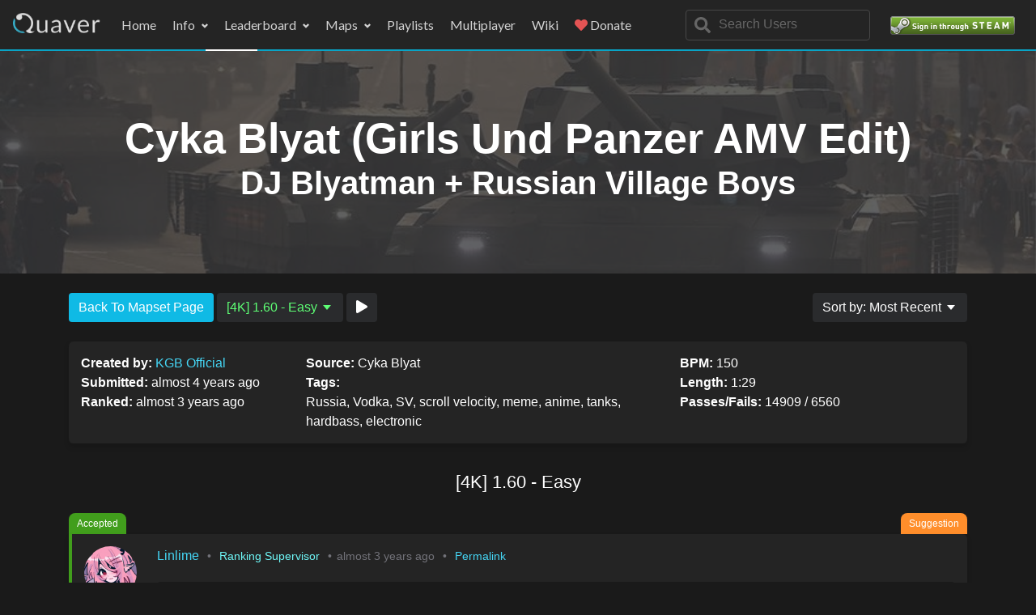

--- FILE ---
content_type: text/html; charset=utf-8
request_url: https://quavergame.com/mapset/map/97240/mods
body_size: 4041
content:
<!DOCTYPE html>
<html lang="en">
  <head>
    <meta charset="utf-8">
<meta name="viewport" content="width=device-width, initial-scale=1, shrink-to-fit=no">
<meta name="color-scheme" content="dark">
<title>DJ Blyatman + Russian Village Boys - Cyka Blyat (Girls Und Panzer AMV Edit) by: KGB Official | Quaver</title>

<link rel="stylesheet" href="https://static.quavergame.com/styles/app.css?v=903a3d67a015cd19f40fbbe1f18fe2b1690bc4e7">

<link href="https://fonts.googleapis.com/css?family=Lato:400,700&display=swap&subset=latin-ext" rel="stylesheet">

<meta name="keywords" content="quaver, rhythm, game, rhythm, game, competitive, windows, mac, osx, linux, c#, c-sharp, monogame, qua, music">
<meta name="author" content="The Quaver Team">

<link rel="icon" type="image/x-icon" href="https://static.quavergame.com/img/favicon.ico" />

<link rel="preconnect" href="https://steamcdn-a.akamaihd.net">
<link rel="preconnect" href="https://www.google-analytics.com">
<link rel="preconnect" href="https://fonts.gstatic.com">

    
<script async src="https://www.googletagmanager.com/gtag/js?id=UA-120902211-3"></script>
<script>
    window.dataLayer = window.dataLayer || [];

    function gtag() {
        dataLayer.push(arguments);
    }

    gtag('js', new Date());
    gtag('config', 'UA-120902211-3');
</script>
    <script src="https://static.quavergame.com/js/vendor.js?v=903a3d67a015cd19f40fbbe1f18fe2b1690bc4e7"></script>
<script src="https://static.quavergame.com/js/theme.js?v=903a3d67a015cd19f40fbbe1f18fe2b1690bc4e7"></script>
<script src="https://static.quavergame.com/js/plugins/lazyload.min.js"></script>
<script src="https://static.quavergame.com/js/plugins/parallax.min.js"></script>

<script>
    function baseUrl() {
        return 'https://quavergame.com';
    }

    function apiBaseUrl() {
        return 'https://api.quavergame.com';
    }

    function assetsUrl(path) {
        return `https://static.quavergame.com${path}`;
    }
</script>

<script defer src="https://static.quavergame.com/js/custom.js?v=903a3d67a015cd19f40fbbe1f18fe2b1690bc4e7"></script>        <script defer src="https://static.quavergame.com/js/artists.js"></script>
      </head>
  <body class="fixed-navbar">
  <div class="site">
        <header class="site-header">
    <nav class="navbar navbar-expand-lg navbar-dark bg-quaver">
        <button class="navbar-toggler" type="button" data-toggle="collapse" data-target="#navbarSupportedContent"
                aria-controls="navbarSupportedContent" aria-expanded="false" aria-label="Toggle navigation">
            <i class="ya ya-bar"></i>
        </button>
        <a class="navbar-brand" href="/">
            <img src="https://static.quavergame.com/img/logo.png" height="25">
        </a>
        <div class="collapse navbar-collapse" id="navbarSupportedContent">
            <ul class="navbar-nav">
                <li class="nav-item">
                    <a class="nav-link" href="https://quavergame.com/">Home</a>
                </li>
                <li class="nav-item dropdown">
                    <a class="nav-link dropdown-toggle" href="#" data-toggle="dropdown" aria-haspopup="true"
                            aria-expanded="false">Info
                    </a>
                    <div class="dropdown-menu">
                        <a class="dropdown-item" href="https://store.steampowered.com/news/?appids=980610" target="_blank">Dev Blog</a>
                        <a class="dropdown-item" href="https://twitter.com/QuaverGame" target="_blank">Twitter</a>
                        <a class="dropdown-item" href="https://discord.gg/quaver" target="_blank">Discord</a>
                        <a class="dropdown-item" href="https://www.twitch.tv/quavergame" target="_blank">Twitch</a>
                        <a class="dropdown-item" href="https://github.com/Quaver" target="_blank">GitHub</a>
                        <div class="dropdown-divider"></div>
                        <a class="dropdown-item" href="https://wiki.quavergame.com/docs/rules">Rules</a>
                        <a class="dropdown-item" href="https://quavergame.com/team">Team</a>
                    </div>
                </li>
                <li class="nav-item dropdown">
                    <a class="nav-link dropdown-toggle" href="https://quavergame.com/leaderboard" data-toggle="dropdown" aria-haspopup="true"
                            aria-expanded="false">Leaderboard
                    </a>
                    <div class="dropdown-menu">
                        <a class="dropdown-item" href="https://quavergame.com/leaderboard">Overall Rating</a>
                        <a class="dropdown-item" href="https://quavergame.com/leaderboard/hits">Total Hits</a>

                        <a class="dropdown-item" href="https://quavergame.com/leaderboard/countries">Countries</a>
                    </div>
                </li>
                <li class="nav-item dropdown">
                    <a class="nav-link dropdown-toggle" href="https://quavergame.com/maps" data-toggle="dropdown" aria-haspopup="true"
                            aria-expanded="false">Maps
                    </a>
                    <div class="dropdown-menu">
                        <a class="dropdown-item" href="https://quavergame.com/maps">Maps</a>
                        <a class="dropdown-item" href="https://quavergame.com/mapsets/queue">Ranking Queue</a>
                    </div>
                </li>
                <li class="nav-item">
                    <a class="nav-link" href="https://quavergame.com/playlists">Playlists</a>
                </li>
                <li class="nav-item">
                    <a class="nav-link" href="https://quavergame.com/multiplayer/games">Multiplayer</a>
                </li>
                <li class="nav-item">
                    <a class="nav-link" href="https://wiki.quavergame.com/docs/">Wiki</a>
                </li>
                <li class="nav-item">
                    <a class="nav-link" href="https://quavergame.com/donate">
                        <i class="fa fa-heart text-danger"></i>
                        Donate
                    </a>
                </li>
                <li id="mobile-search">
                    <input type="text" class="form-control custom-search" id="search-mobile" style="" placeholder="Search Users" autocomplete="off">
                    <div class="searchBox mr-5 ml-5" style="display: none;">
                        <ul class="list-group"></ul>
                    </div>
                </li>
                                    <li class="nav-item" id="mobile-login">
                        <a class="nav-link" href="https://quavergame.com/login">
                            <img src="https://static.quavergame.com/img/steam.png" alt="Sign in through Steam">
                        </a>
                    </li>
                            </ul>
        </div>
        <ul class="navbar-nav navbar-right flex-row d-flex align-items-center">
            <li class="nav-item">
                <div class="search" id="navbar-search">
                    <input class="form-control custom-search" id="search" type="text" placeholder="Search Users" autocomplete="off">
                    <div class="searchBox" style="display: none">
                        <ul class="list-group"></ul>
                    </div>
                </div>
            </li>
                            <li class="nav-item d-none d-md-block">
                    <a class="nav-link" href="https://quavergame.com/login">
                        <img src="https://static.quavergame.com/img/steam.png" alt="Sign in through Steam">
                    </a>
                </li>
                    </ul>
    </nav>
    <div class="nav-out">
        <div class="nav-border"></div>
    </div>
</header>        <section class="bg-image bg-dark py-5 py-lg-7 px-4 px-lg-0" style="background-color: rgb(57, 58, 62) !important;">
    <img class="background" src="https://cdn.quavergame.com/mapsets/14451.jpg?v=73e31250acc7343a4f0d2a53378bb618" alt="">
    <div class="container text-center position-relative" style="z-index: 5">
        <h1 class="display-2 font-weight-bold text-white">
            Cyka Blyat (Girls Und Panzer AMV Edit)
            <div class="display-4 font-weight-bold">
                DJ Blyatman + Russian Village Boys
            </div>
        </h1>
    </div>
</section>    <section id="modding">
        <div class="container">
            <audio id="track_14451" src="https://cdn.quavergame.com/audio-previews/14451.mp3" preload="none"></audio>

<div class="d-flex d-md-flex d-sm-block justify-content-between align-items-center">
    <div>
                    <a type="button" href="https://quavergame.com/mapset/map/97240" class="btn btn-info" style="background-color: #0FBAE5; border: none;">Back To Mapset Page</a>
                        <div class="dropdown">
            <button class="btn btn-dark dropdown-toggle difficulty-rating-easy" type="button" data-toggle="dropdown" aria-haspopup="true" aria-expanded="false">
                [4K] 1.60 - Easy
            </button>
            <div class="dropdown-menu" x-placement="bottom-start">
                                                        <a class="dropdown-item difficulty-rating-beginner" href="https://quavergame.com/mapset/map/97236/mods">[4K] 0.68 - Beginner </a>
                                                        <a class="dropdown-item difficulty-rating-easy" href="https://quavergame.com/mapset/map/97240/mods">[4K] 1.60 - Easy </a>
                                                        <a class="dropdown-item difficulty-rating-normal" href="https://quavergame.com/mapset/map/97241/mods">[4K] 4.75 - Normal </a>
                                                        <a class="dropdown-item difficulty-rating-hard" href="https://quavergame.com/mapset/map/69664/mods">[4K] 14.27 - SVodka induced destruction </a>
                            </div>
        </div>
        <button class="btn btn-dark song_button_14451" type="button" onclick="song(14451)">
            <i class="fas fa-play"></i>
        </button>
    </div>
    <div class="mt-md-0 mt-sm-3">
                    <div class="dropdown">
                <button class="btn btn-dark dropdown-toggle" type="button" data-toggle="dropdown" aria-haspopup="true" aria-expanded="false">
                    Sort by:  Most Recent                 </button>
                <div class="dropdown-menu" x-placement="bottom-start">
                    <a class="dropdown-item text-white" href="https://quavergame.com/mapset/map/97240/mods">Most Recent</a>
                    <a class="dropdown-item text-white" href="https://quavergame.com/mapset/map/97240/mods?filter=status">Status</a>
                    <a class="dropdown-item text-white" href="https://quavergame.com/mapset/map/97240/mods?filter=type">Type</a>
                </div>
            </div>
                    </div>
</div>
<div class="card mt-4">
    <div class="card-body">
        <div class="row">
            <div class="col-md-3">
                <div>
                    <b>Created by:</b>
                    <a href="https://quavergame.com/user/53425">
                        KGB Official
                    </a>
                </div>
                <div>
                    <b>Submitted:</b>
                    <span data-toggle="tooltip" title="December 27, 2021 18:13:53">almost 4 years ago</span>
                </div>
                <div>
                                            <b>Ranked:</b>
                                        <span data-toggle="tooltip" title="December 21, 2022 22:30:07">almost 3 years ago</span>
                </div>
            </div>
            <div class="col-md-5">
                <div>
                    <b>Source:</b>
                    Cyka Blyat
                </div>
                <div>
                    <b>Tags:</b>
                    <div style="max-height: 80px; overflow: auto;">
                        Russia, Vodka, SV, scroll velocity, meme, anime, tanks, hardbass, electronic
                    </div>
                </div>
            </div>
            <div class="col-md-4">
                <div>
                    <b>BPM:</b>
                    150
                </div>
                <div>
                    <b>Length:</b>
                    1:29
                </div>
                <div>
                    <b>Passes/Fails:</b>
                    14909 / 6560
                </div>
            </div>
        </div>
    </div>
</div>


            <h3 class="text-center mb-4">[4K] 1.60
                - Easy</h3>
                        <div class="comments" id="comments">
                                                                                                                
                        <div class="modding-bottom">
                            <div class="d-flex justify-content-between">
                                <div class="mod-type mod-type-accepted" style="">
                                                                            Accepted
                                                                    </div>
                                                                    <div class="mod-type mod-type-suggestion">
                                        Suggestion
                                    </div>
                                                            </div>
                            <div class="card" id="mod_10070">
                                <div class="card-body mod-accepted">
                                    <div class="media">
                                        <div class="avatar">
                                            <img src="https://avatars.steamstatic.com/24b363f82c6e694817c492a280ce25eee3a620eb_full.jpg" alt="">
                                        </div>
                                        <div class="media-body">
                                            <a class="h6"
                                               href="https://quavergame.com/user/144645">Linlime</a>
                                            <div class="media-meta">
                                                                                                    <span class="text-color-ranking-supervisor">Ranking Supervisor</span>
                                                                                            </div>
                                            <div class="media-meta" data-toggle="tooltip"
                                                 title="December 14, 2022 11:02:19">almost 3 years ago</div>
                                            <div class="media-meta">
                                                <a href="#mod_10070">Permalink</a>
                                            </div>








                                                                                            <div class="modding-timestamp">
                                                    <a href="quaver://editor/57958|1,58058|4,58158|2">
                                                        <span class="">00:57.958 (1) 00:58.58 (4) 00:58.158 (2)</span>
                                                    </a>
                                                </div>
                                                <br>
                                                                                        <div style="overflow-wrap: anywhere;">
                                                <p>This pattern featuring a 1/4th burst is more suited for a normal difficulty then an easy. would remove <a href="quaver://editor/58058|4"><span>58058|4</span></a></p>
                                            </div>
                                                                                                                                </div>
                                    </div>
                                                                    </div>
                            </div>
                        </div>
                                                                                                
                        <div class="modding-bottom">
                            <div class="d-flex justify-content-between">
                                <div class="mod-type mod-type-accepted" style="">
                                                                            Accepted
                                                                    </div>
                                                                    <div class="mod-type mod-type-suggestion">
                                        Suggestion
                                    </div>
                                                            </div>
                            <div class="card" id="mod_10069">
                                <div class="card-body mod-accepted">
                                    <div class="media">
                                        <div class="avatar">
                                            <img src="https://avatars.steamstatic.com/24b363f82c6e694817c492a280ce25eee3a620eb_full.jpg" alt="">
                                        </div>
                                        <div class="media-body">
                                            <a class="h6"
                                               href="https://quavergame.com/user/144645">Linlime</a>
                                            <div class="media-meta">
                                                                                                    <span class="text-color-ranking-supervisor">Ranking Supervisor</span>
                                                                                            </div>
                                            <div class="media-meta" data-toggle="tooltip"
                                                 title="December 14, 2022 10:56:59">almost 3 years ago</div>
                                            <div class="media-meta">
                                                <a href="#mod_10069">Permalink</a>
                                            </div>








                                                                                            <div class="modding-timestamp">
                                                    <a href="quaver://editor/51908|2">
                                                        <span class="">00:51.908 (2)</span>
                                                    </a>
                                                </div>
                                                <br>
                                                                                        <div style="overflow-wrap: anywhere;">
                                                <p>Simplify the snap of this note for player comfort </p>
                                            </div>
                                                                                                                                </div>
                                    </div>
                                                                    </div>
                            </div>
                        </div>
                                                                                                
                        <div class="modding-bottom">
                            <div class="d-flex justify-content-between">
                                <div class="mod-type mod-type-accepted" style="">
                                                                            Accepted
                                                                    </div>
                                                                    <div class="mod-type mod-type-issue">
                                        Issue
                                    </div>
                                                            </div>
                            <div class="card" id="mod_10068">
                                <div class="card-body mod-accepted">
                                    <div class="media">
                                        <div class="avatar">
                                            <img src="https://avatars.steamstatic.com/24b363f82c6e694817c492a280ce25eee3a620eb_full.jpg" alt="">
                                        </div>
                                        <div class="media-body">
                                            <a class="h6"
                                               href="https://quavergame.com/user/144645">Linlime</a>
                                            <div class="media-meta">
                                                                                                    <span class="text-color-ranking-supervisor">Ranking Supervisor</span>
                                                                                            </div>
                                            <div class="media-meta" data-toggle="tooltip"
                                                 title="December 14, 2022 10:55:35">almost 3 years ago</div>
                                            <div class="media-meta">
                                                <a href="#mod_10068">Permalink</a>
                                            </div>








                                                                                            <div class="modding-timestamp">
                                                    <a href="quaver://editor/37858|1">
                                                        <span class="">00:37.858 (1)</span>
                                                    </a>
                                                </div>
                                                <br>
                                                                                        <div style="overflow-wrap: anywhere;">
                                                <p>Snapped on the 1/3rd </p>
                                            </div>
                                                                                                                                </div>
                                    </div>
                                                                    </div>
                            </div>
                        </div>
                                                </div>
        </div>
    </section>
    <footer class="site-footer bg-dark">
    <div class="footer-bottom">
        <div class="container d-flex flex-column flex-md-row">
            <div class="order-2 order-md-1">
                <div class="footer-links d-none d-md-inline-block">
                    <a href="https://quavergame.com/team">Team</a>
                    <a href="https://wiki.quavergame.com/docs/legal/terms">Terms of Service</a>
                    <a href="https://wiki.quavergame.com/docs/legal/privacy">Privacy</a>
                    <a href="https://wiki.quavergame.com/docs/legal/copyright">Copyright (DMCA)</a>
                </div>
                <p class="footer-copyright">
                    Copyright © 2017-2025
                    <a href="https://github.com/Swan" rel="noopener" target="_blank">Swan</a>
                    &
                    <a href="https://github.com/orgs/Quaver/people" rel="noopener" target="_blank">The Quaver Team</a>.
                    All rights reserved.
                </p>
            </div>
            <div class="footer-social order-1 order-md-2 ml-md-auto text-center text-md-right">
                <span class="d-none d-sm-block mb-2">Follow us on social media</span>
                <a href="https://twitter.com/QuaverGame" target="_blank" data-toggle="tooltip" title="Twitter" data-original-title="Twitter">
                    <i class="ya ya-twitter"></i>
                </a>
                <a href="https://discord.gg/quaver" target="_blank" data-toggle="tooltip" title="Discord" data-original-title="Discord">
                    <i class="ya ya-discord"></i>
                </a>
                <a href="https://github.com/Quaver" target="_blank" data-toggle="tooltip" title="GitHub" data-original-title="GitHub">
                    <i class="ya ya-github"></i>
                </a>
                <a href="https://www.twitch.tv/quavergame" target="_blank" data-toggle="tooltip" title="Twitch" data-original-title="Twitch">
                    <i class="ya ya-twitch"></i>
                </a>
            </div>
        </div>
    </div>
</footer>      </div>
  <script defer src="https://static.cloudflareinsights.com/beacon.min.js/vcd15cbe7772f49c399c6a5babf22c1241717689176015" integrity="sha512-ZpsOmlRQV6y907TI0dKBHq9Md29nnaEIPlkf84rnaERnq6zvWvPUqr2ft8M1aS28oN72PdrCzSjY4U6VaAw1EQ==" data-cf-beacon='{"version":"2024.11.0","token":"fd381f7ab6c942acb3cef6a53af35398","r":1,"server_timing":{"name":{"cfCacheStatus":true,"cfEdge":true,"cfExtPri":true,"cfL4":true,"cfOrigin":true,"cfSpeedBrain":true},"location_startswith":null}}' crossorigin="anonymous"></script>
</body>
</html>


--- FILE ---
content_type: text/css
request_url: https://static.quavergame.com/styles/app.css?v=903a3d67a015cd19f40fbbe1f18fe2b1690bc4e7
body_size: 23252
content:
#userpage{max-height:320px;overflow:auto;word-wrap:break-word}#userpage h1,#userpage h2,#userpage h3,#userpage h4,#userpage h5,#userpage p{margin:0}#userpage ol,#userpage ul{margin-bottom:0}/*!
 * Bootstrap v4.3.1 (https://getbootstrap.com/)
 * Copyright 2011-2019 The Bootstrap Authors
 * Copyright 2011-2019 Twitter, Inc.
 * Licensed under MIT (https://github.com/twbs/bootstrap/blob/master/LICENSE)
 */:root{--purple:#5d54e4}*,::after,::before{box-sizing:border-box}html{font-family:sans-serif;line-height:1.15;-webkit-text-size-adjust:100%;-webkit-tap-highlight-color:transparent}article,footer,header,main,nav,section{display:block}body{margin:0;font-family:Roboto,sans-serif;font-size:1rem;font-weight:400;line-height:1.5;color:#59595f;text-align:left;background-color:#fafafa}[tabindex="-1"]:focus{outline:0!important}hr{box-sizing:content-box;height:0;overflow:visible}h1,h2,h3,h4,h5,h6{margin-top:0;margin-bottom:.5rem}p{margin-top:0;margin-bottom:1rem}ol,ul{margin-top:0;margin-bottom:1rem}ol ol,ol ul,ul ol,ul ul{margin-bottom:0}dt{font-weight:700}dd{margin-bottom:.5rem;margin-left:0}b,strong{font-weight:bolder}small{font-size:80%}sub,sup{position:relative;font-size:75%;line-height:0;vertical-align:baseline}sub{bottom:-.25em}sup{top:-.5em}a{color:inherit;text-decoration:none;background-color:transparent}a:hover{color:#2069c7;text-decoration:none}a:not([href]):not([tabindex]){color:inherit;text-decoration:none}a:not([href]):not([tabindex]):focus,a:not([href]):not([tabindex]):hover{color:inherit;text-decoration:none}a:not([href]):not([tabindex]):focus{outline:0}code,pre{font-family:SFMono-Regular,Menlo,Monaco,Consolas,"Liberation Mono","Courier New",monospace;font-size:1em}pre{margin-top:0;margin-bottom:1rem;overflow:auto}img{vertical-align:middle;border-style:none}svg{overflow:hidden;vertical-align:middle}table{border-collapse:collapse}caption{padding-top:.75rem;padding-bottom:.75rem;color:rgba(0,0,0,.58);text-align:left;caption-side:bottom}th{text-align:inherit}label{display:inline-block;margin-bottom:.5rem}button{border-radius:0}button:focus{outline:1px dotted;outline:5px auto -webkit-focus-ring-color}button,input,optgroup,select,textarea{margin:0;font-family:inherit;font-size:inherit;line-height:inherit}button,input{overflow:visible}button,select{text-transform:none}select{word-wrap:normal}[type=button],[type=reset],[type=submit],button{-webkit-appearance:button}[type=button]:not(:disabled),[type=reset]:not(:disabled),[type=submit]:not(:disabled),button:not(:disabled){cursor:pointer}[type=button]::-moz-focus-inner,[type=reset]::-moz-focus-inner,[type=submit]::-moz-focus-inner,button::-moz-focus-inner{padding:0;border-style:none}input[type=checkbox],input[type=radio]{box-sizing:border-box;padding:0}input[type=date],input[type=month],input[type=time]{-webkit-appearance:listbox}textarea{overflow:auto;resize:vertical}fieldset{min-width:0;padding:0;margin:0;border:0}legend{display:block;width:100%;max-width:100%;padding:0;margin-bottom:.5rem;font-size:1.5rem;line-height:inherit;color:inherit;white-space:normal}progress{vertical-align:baseline}[type=number]::-webkit-inner-spin-button,[type=number]::-webkit-outer-spin-button{height:auto}[type=search]{outline-offset:-2px;-webkit-appearance:none}[type=search]::-webkit-search-decoration{-webkit-appearance:none}summary{display:list-item;cursor:pointer}template{display:none}[hidden]{display:none!important}.h1,.h2,.h3,.h4,.h5,.h6,h1,h2,h3,h4,h5,h6{margin-bottom:.5rem;font-weight:500;line-height:1.2;color:#505050}.h1,h1{font-size:1.75rem}.h2,h2{font-size:1.525rem}.h3,h3{font-size:1.375rem}.h4,h4{font-size:1.25rem}.h5,h5{font-size:1.125rem}.h6,h6{font-size:1rem}.display-1{font-size:3.5rem;font-weight:300;line-height:1.2}.display-2{font-size:3.25rem;font-weight:300;line-height:1.2}.display-4{font-size:2.5rem;font-weight:300;line-height:1.2}hr{margin-top:1rem;margin-bottom:1rem;border:0;border-top:1px solid rgba(0,0,0,.08)}.small,small{font-size:80%;font-weight:400}code{font-size:87.5%;color:#2575dc;word-break:break-word}a>code{color:inherit}pre{display:block;font-size:87.5%;color:#212529}pre code{font-size:inherit;color:inherit;word-break:normal}.container{width:100%;padding-right:15px;padding-left:15px;margin-right:auto;margin-left:auto}@media (min-width:576px){.container{max-width:540px}}@media (min-width:768px){.container{max-width:720px}}@media (min-width:992px){.container{max-width:960px}}@media (min-width:1200px){.container{max-width:1140px}}.container-fluid{width:100%;padding-right:15px;padding-left:15px;margin-right:auto;margin-left:auto}.row{display:flex;flex-wrap:wrap;margin-right:-15px;margin-left:-15px}.col,.col-lg-12,.col-lg-3,.col-lg-4,.col-lg-8,.col-lg-9,.col-md-11,.col-md-12,.col-md-3,.col-md-4,.col-md-5,.col-md-6,.col-md-8,.col-sm-1,.col-sm-2,.col-sm-3,.col-sm-4,.col-sm-6,.col-xl-12{position:relative;width:100%;padding-right:15px;padding-left:15px}.col{flex-basis:0;flex-grow:1;max-width:100%}.order-1{order:1}.order-2{order:2}@media (min-width:576px){.col-sm-1{flex:0 0 8.33333%;max-width:8.33333%}.col-sm-2{flex:0 0 16.66667%;max-width:16.66667%}.col-sm-3{flex:0 0 25%;max-width:25%}.col-sm-4{flex:0 0 33.33333%;max-width:33.33333%}.col-sm-6{flex:0 0 50%;max-width:50%}}@media (min-width:768px){.col-md-3{flex:0 0 25%;max-width:25%}.col-md-4{flex:0 0 33.33333%;max-width:33.33333%}.col-md-5{flex:0 0 41.66667%;max-width:41.66667%}.col-md-6{flex:0 0 50%;max-width:50%}.col-md-8{flex:0 0 66.66667%;max-width:66.66667%}.col-md-11{flex:0 0 91.66667%;max-width:91.66667%}.col-md-12{flex:0 0 100%;max-width:100%}.order-md-1{order:1}.order-md-2{order:2}}@media (min-width:992px){.col-lg-3{flex:0 0 25%;max-width:25%}.col-lg-4{flex:0 0 33.33333%;max-width:33.33333%}.col-lg-8{flex:0 0 66.66667%;max-width:66.66667%}.col-lg-9{flex:0 0 75%;max-width:75%}.col-lg-12{flex:0 0 100%;max-width:100%}}@media (min-width:1200px){.col-xl-12{flex:0 0 100%;max-width:100%}}.table{width:100%;margin-bottom:1rem;color:#59595f}.table td,.table th{padding:.75rem;vertical-align:top;border-top:1px solid #dee2e6}.table thead th{vertical-align:bottom;border-bottom:2px solid #dee2e6}.table tbody+tbody{border-top:2px solid #dee2e6}.table-borderless tbody+tbody,.table-borderless td,.table-borderless th,.table-borderless thead th{border:0}.table-responsive{display:block;width:100%;overflow-x:auto;-webkit-overflow-scrolling:touch}.form-control{display:block;width:100%;height:calc(1.5em + .75rem + 2px);padding:.375rem .75rem;font-size:1rem;font-weight:400;line-height:1.5;color:#55585d;background-color:#fff;background-clip:padding-box;border:1px solid #d9d8de;border-radius:.25rem;transition:border-color .15s ease-in-out,box-shadow .15s ease-in-out}@media (prefers-reduced-motion:reduce){.form-control{transition:none}}.form-control::-ms-expand{background-color:transparent;border:0}.form-control:focus{color:#55585d;background-color:#fff;border-color:#93bbee;outline:0;box-shadow:0 0 0 .2rem #d5e4f8}.form-control::-webkit-input-placeholder{color:#6c757d;opacity:1}.form-control::-moz-placeholder{color:#6c757d;opacity:1}.form-control:-ms-input-placeholder{color:#6c757d;opacity:1}.form-control::-ms-input-placeholder{color:#6c757d;opacity:1}.form-control::placeholder{color:#6c757d;opacity:1}.form-control:disabled,.form-control[readonly]{background-color:#f7f7f7;opacity:1}select.form-control:focus::-ms-value{color:#55585d;background-color:#fff}select.form-control[multiple],select.form-control[size]{height:auto}textarea.form-control{height:auto}.form-group{margin-bottom:1.5rem}.form-text{display:block;margin-top:.725rem}.form-check{position:relative;display:block;padding-left:1.25rem}.form-check-inline{display:inline-flex;align-items:center;padding-left:0;margin-right:.75rem}.btn{display:inline-block;font-weight:400;color:#59595f;text-align:center;vertical-align:middle;-webkit-user-select:none;-moz-user-select:none;-ms-user-select:none;user-select:none;background-color:transparent;border:1px solid transparent;padding:6px 12px;font-size:1rem;line-height:1.5;border-radius:.25rem;transition:color .15s ease-in-out,background-color .15s ease-in-out,border-color .15s ease-in-out,box-shadow .15s ease-in-out}@media (prefers-reduced-motion:reduce){.btn{transition:none}}.btn:hover{color:#59595f;text-decoration:none}.btn.focus,.btn:focus{outline:0;box-shadow:0 0 0 .2rem #d5e4f8}.btn.disabled,.btn:disabled{opacity:.65}a.btn.disabled,fieldset:disabled a.btn{pointer-events:none}.btn-primary{color:#fff;background-color:#2575dc;border-color:#2575dc}.btn-primary:hover{color:#fff;background-color:#1e63bc;border-color:#1c5eb2}.btn-primary.focus,.btn-primary:focus{box-shadow:0 0 0 0 rgba(70,138,225,.5)}.btn-primary.disabled,.btn-primary:disabled{color:#fff;background-color:#2575dc;border-color:#2575dc}.btn-primary:not(:disabled):not(.disabled).active,.btn-primary:not(:disabled):not(.disabled):active,.show>.btn-primary.dropdown-toggle{color:#fff;background-color:#1c5eb2;border-color:#1b58a7}.btn-primary:not(:disabled):not(.disabled).active:focus,.btn-primary:not(:disabled):not(.disabled):active:focus,.show>.btn-primary.dropdown-toggle:focus{box-shadow:0 0 0 0 rgba(70,138,225,.5)}.btn-success{color:#fff;background-color:#7fad4a;border-color:#7fad4a}.btn-success:hover{color:#fff;background-color:#6b923f;border-color:#65893b}.btn-success.focus,.btn-success:focus{box-shadow:0 0 0 0 rgba(146,185,101,.5)}.btn-success.disabled,.btn-success:disabled{color:#fff;background-color:#7fad4a;border-color:#7fad4a}.btn-success:not(:disabled):not(.disabled).active,.btn-success:not(:disabled):not(.disabled):active,.show>.btn-success.dropdown-toggle{color:#fff;background-color:#65893b;border-color:#5e8037}.btn-success:not(:disabled):not(.disabled).active:focus,.btn-success:not(:disabled):not(.disabled):active:focus,.show>.btn-success.dropdown-toggle:focus{box-shadow:0 0 0 0 rgba(146,185,101,.5)}.btn-info{color:#fff;background-color:#52baff;border-color:#52baff}.btn-info:hover{color:#fff;background-color:#2cabff;border-color:#1fa6ff}.btn-info.focus,.btn-info:focus{box-shadow:0 0 0 0 rgba(108,196,255,.5)}.btn-info.disabled,.btn-info:disabled{color:#fff;background-color:#52baff;border-color:#52baff}.btn-info:not(:disabled):not(.disabled).active,.btn-info:not(:disabled):not(.disabled):active,.show>.btn-info.dropdown-toggle{color:#fff;background-color:#1fa6ff;border-color:#12a1ff}.btn-info:not(:disabled):not(.disabled).active:focus,.btn-info:not(:disabled):not(.disabled):active:focus,.show>.btn-info.dropdown-toggle:focus{box-shadow:0 0 0 0 rgba(108,196,255,.5)}.btn-warning{color:#fff;background-color:#fb9c5d;border-color:#fb9c5d}.btn-warning:hover{color:#fff;background-color:#fa8538;border-color:#fa7e2b}.btn-warning.focus,.btn-warning:focus{box-shadow:0 0 0 0 rgba(252,171,117,.5)}.btn-warning.disabled,.btn-warning:disabled{color:#fff;background-color:#fb9c5d;border-color:#fb9c5d}.btn-warning:not(:disabled):not(.disabled).active,.btn-warning:not(:disabled):not(.disabled):active,.show>.btn-warning.dropdown-toggle{color:#fff;background-color:#fa7e2b;border-color:#f9761f}.btn-warning:not(:disabled):not(.disabled).active:focus,.btn-warning:not(:disabled):not(.disabled):active:focus,.show>.btn-warning.dropdown-toggle:focus{box-shadow:0 0 0 0 rgba(252,171,117,.5)}.btn-danger{color:#fff;background-color:#e45454;border-color:#e45454}.btn-danger:hover{color:#fff;background-color:#df3333;border-color:#dd2828}.btn-danger.focus,.btn-danger:focus{box-shadow:0 0 0 0 rgba(232,110,110,.5)}.btn-danger.disabled,.btn-danger:disabled{color:#fff;background-color:#e45454;border-color:#e45454}.btn-danger:not(:disabled):not(.disabled).active,.btn-danger:not(:disabled):not(.disabled):active,.show>.btn-danger.dropdown-toggle{color:#fff;background-color:#dd2828;border-color:#d62222}.btn-danger:not(:disabled):not(.disabled).active:focus,.btn-danger:not(:disabled):not(.disabled):active:focus,.show>.btn-danger.dropdown-toggle:focus{box-shadow:0 0 0 0 rgba(232,110,110,.5)}.btn-dark{color:#fff;background-color:#2a2b2d;border-color:#2a2b2d}.btn-dark:hover{color:#fff;background-color:#181819;border-color:#111213}.btn-dark.focus,.btn-dark:focus{box-shadow:0 0 0 0 rgba(74,75,77,.5)}.btn-dark.disabled,.btn-dark:disabled{color:#fff;background-color:#2a2b2d;border-color:#2a2b2d}.btn-dark:not(:disabled):not(.disabled).active,.btn-dark:not(:disabled):not(.disabled):active,.show>.btn-dark.dropdown-toggle{color:#fff;background-color:#111213;border-color:#0b0b0c}.btn-dark:not(:disabled):not(.disabled).active:focus,.btn-dark:not(:disabled):not(.disabled):active:focus,.show>.btn-dark.dropdown-toggle:focus{box-shadow:0 0 0 0 rgba(74,75,77,.5)}.btn-outline-light{color:#ebeaec;border-color:#ebeaec}.btn-outline-light:hover{color:#757373;background-color:#ebeaec;border-color:#ebeaec}.btn-outline-light.focus,.btn-outline-light:focus{box-shadow:0 0 0 0 rgba(235,234,236,.5)}.btn-outline-light.disabled,.btn-outline-light:disabled{color:#ebeaec;background-color:transparent}.btn-outline-light:not(:disabled):not(.disabled).active,.btn-outline-light:not(:disabled):not(.disabled):active,.show>.btn-outline-light.dropdown-toggle{color:#757373;background-color:#ebeaec;border-color:#ebeaec}.btn-outline-light:not(:disabled):not(.disabled).active:focus,.btn-outline-light:not(:disabled):not(.disabled):active:focus,.show>.btn-outline-light.dropdown-toggle:focus{box-shadow:0 0 0 0 rgba(235,234,236,.5)}.btn-link{font-weight:400;color:inherit;text-decoration:none}.btn-link:hover{color:#2069c7;text-decoration:none}.btn-link.focus,.btn-link:focus{text-decoration:none;box-shadow:none}.btn-link.disabled,.btn-link:disabled{color:#6c757d;pointer-events:none}.btn-lg{padding:10px 20px;font-size:1rem;line-height:1.5;border-radius:.3rem}.btn-sm{padding:6px 12px;font-size:.875rem;line-height:1.5;border-radius:.2rem}.btn-block{display:block;width:100%}.btn-block+.btn-block{margin-top:.5rem}input[type=button].btn-block,input[type=reset].btn-block,input[type=submit].btn-block{width:100%}.fade{transition:opacity .15s linear}@media (prefers-reduced-motion:reduce){.fade{transition:none}}.fade:not(.show){opacity:0}.collapse:not(.show){display:none}.collapsing{position:relative;height:0;overflow:hidden;transition:height .35s ease}@media (prefers-reduced-motion:reduce){.collapsing{transition:none}}.dropdown,.dropleft,.dropright,.dropup{position:relative}.dropdown-toggle{white-space:nowrap}.dropdown-toggle::after{display:inline-block;margin-left:.255em;vertical-align:.255em;content:"";border-top:.3em solid;border-right:.3em solid transparent;border-bottom:0;border-left:.3em solid transparent}.dropdown-toggle:empty::after{margin-left:0}.dropdown-menu{position:absolute;top:100%;left:0;z-index:7;display:none;float:left;min-width:180px;padding:.5rem 0;margin:.125rem 0 0;font-size:1rem;color:#59595f;text-align:left;list-style:none;background-color:#fff;background-clip:padding-box;border:1px solid rgba(27,31,35,.1);border-radius:.25rem}.dropdown-menu-right{right:0;left:auto}.dropup .dropdown-menu{top:auto;bottom:100%;margin-top:0;margin-bottom:.125rem}.dropup .dropdown-toggle::after{display:inline-block;margin-left:.255em;vertical-align:.255em;content:"";border-top:0;border-right:.3em solid transparent;border-bottom:.3em solid;border-left:.3em solid transparent}.dropup .dropdown-toggle:empty::after{margin-left:0}.dropright .dropdown-menu{top:0;right:auto;left:100%;margin-top:0;margin-left:.125rem}.dropright .dropdown-toggle::after{display:inline-block;margin-left:.255em;vertical-align:.255em;content:"";border-top:.3em solid transparent;border-right:0;border-bottom:.3em solid transparent;border-left:.3em solid}.dropright .dropdown-toggle:empty::after{margin-left:0}.dropright .dropdown-toggle::after{vertical-align:0}.dropleft .dropdown-menu{top:0;right:100%;left:auto;margin-top:0;margin-right:.125rem}.dropleft .dropdown-toggle::after{display:inline-block;margin-left:.255em;vertical-align:.255em;content:""}.dropleft .dropdown-toggle::after{display:none}.dropleft .dropdown-toggle::before{display:inline-block;margin-right:.255em;vertical-align:.255em;content:"";border-top:.3em solid transparent;border-right:.3em solid;border-bottom:.3em solid transparent}.dropleft .dropdown-toggle:empty::after{margin-left:0}.dropleft .dropdown-toggle::before{vertical-align:0}.dropdown-menu[x-placement^=bottom],.dropdown-menu[x-placement^=left],.dropdown-menu[x-placement^=right],.dropdown-menu[x-placement^=top]{right:auto;bottom:auto}.dropdown-divider{height:0;margin:.5rem 0;overflow:hidden;border-top:1px solid #e9ecef}.dropdown-item{display:block;width:100%;padding:.25rem 15px;clear:both;font-weight:400;color:#414242;text-align:inherit;white-space:nowrap;background-color:transparent;border:0}.dropdown-item:focus,.dropdown-item:hover{color:#16181b;text-decoration:none;background-color:#f8f9fa}.dropdown-item.active,.dropdown-item:active{color:#fff;text-decoration:none;background-color:#2575dc}.dropdown-item.disabled,.dropdown-item:disabled{color:#6c757d;pointer-events:none;background-color:transparent}.dropdown-menu.show{display:block}.btn-group{position:relative;display:inline-flex;vertical-align:middle}.btn-group>.btn{position:relative;flex:1 1 auto}.btn-group>.btn:hover{z-index:1}.btn-group>.btn.active,.btn-group>.btn:active,.btn-group>.btn:focus{z-index:1}.btn-group>.btn-group:not(:first-child),.btn-group>.btn:not(:first-child){margin-left:-1px}.btn-group>.btn-group:not(:last-child)>.btn,.btn-group>.btn:not(:last-child):not(.dropdown-toggle){border-top-right-radius:0;border-bottom-right-radius:0}.btn-group>.btn-group:not(:first-child)>.btn,.btn-group>.btn:not(:first-child){border-top-left-radius:0;border-bottom-left-radius:0}.btn-group-toggle>.btn,.btn-group-toggle>.btn-group>.btn{margin-bottom:0}.btn-group-toggle>.btn input[type=checkbox],.btn-group-toggle>.btn input[type=radio],.btn-group-toggle>.btn-group>.btn input[type=checkbox],.btn-group-toggle>.btn-group>.btn input[type=radio]{position:absolute;clip:rect(0,0,0,0);pointer-events:none}.input-group{position:relative;display:flex;flex-wrap:wrap;align-items:stretch;width:100%}.input-group>.custom-file,.input-group>.form-control{position:relative;flex:1 1 auto;width:1%;margin-bottom:0}.input-group>.custom-file+.custom-file,.input-group>.custom-file+.form-control,.input-group>.form-control+.custom-file,.input-group>.form-control+.form-control{margin-left:-1px}.input-group>.custom-file .custom-file-input:focus~.custom-file-label,.input-group>.form-control:focus{z-index:3}.input-group>.custom-file .custom-file-input:focus{z-index:4}.input-group>.form-control:not(:last-child){border-top-right-radius:0;border-bottom-right-radius:0}.input-group>.form-control:not(:first-child){border-top-left-radius:0;border-bottom-left-radius:0}.input-group>.custom-file{display:flex;align-items:center}.input-group>.custom-file:not(:last-child) .custom-file-label,.input-group>.custom-file:not(:last-child) .custom-file-label::after{border-top-right-radius:0;border-bottom-right-radius:0}.input-group>.custom-file:not(:first-child) .custom-file-label{border-top-left-radius:0;border-bottom-left-radius:0}.input-group-append,.input-group-prepend{display:flex}.input-group-append .btn,.input-group-prepend .btn{position:relative;z-index:2}.input-group-append .btn:focus,.input-group-prepend .btn:focus{z-index:3}.input-group-append .btn+.btn,.input-group-prepend .btn+.btn{margin-left:-1px}.input-group-prepend{margin-right:-1px}.input-group-append{margin-left:-1px}.input-group>.input-group-append:last-child>.btn:not(:last-child):not(.dropdown-toggle),.input-group>.input-group-append:not(:last-child)>.btn,.input-group>.input-group-prepend>.btn{border-top-right-radius:0;border-bottom-right-radius:0}.input-group>.input-group-append>.btn,.input-group>.input-group-prepend:first-child>.btn:not(:first-child),.input-group>.input-group-prepend:not(:first-child)>.btn{border-top-left-radius:0;border-bottom-left-radius:0}.custom-control{position:relative;display:block;min-height:1.5rem;padding-left:2.875rem}.custom-control-input{position:absolute;z-index:-1;opacity:0}.custom-control-input:checked~.custom-control-label::before{color:#fff;border-color:#2575dc;background-color:#2575dc}.custom-control-input:focus~.custom-control-label::before{box-shadow:0 0 0 .2rem #d5e4f8}.custom-control-input:focus:not(:checked)~.custom-control-label::before{border-color:#93bbee}.custom-control-input:not(:disabled):active~.custom-control-label::before{color:#fff;background-color:#bfd6f5;border-color:#bfd6f5}.custom-control-input:disabled~.custom-control-label{color:#6c757d}.custom-control-input:disabled~.custom-control-label::before{background-color:#f7f7f7}.custom-control-label{position:relative;margin-bottom:0;vertical-align:top}.custom-control-label::before{position:absolute;top:.25rem;left:-2.875rem;display:block;width:1rem;height:1rem;pointer-events:none;content:"";background-color:#dadada;border:#adb5bd solid 1px}.custom-control-label::after{position:absolute;top:.25rem;left:-2.875rem;display:block;width:1rem;height:1rem;content:"";background:no-repeat 50%/50% 50%}.custom-checkbox .custom-control-label::before{border-radius:.25rem}.custom-checkbox .custom-control-input:checked~.custom-control-label::after{background-image:url("data:image/svg+xml,%3csvg xmlns='http://www.w3.org/2000/svg' viewBox='0 0 8 8'%3e%3cpath fill='%23fff' d='M6.564.75l-3.59 3.612-1.538-1.55L0 4.26 2.974 7.25 8 2.193z'/%3e%3c/svg%3e")}.custom-checkbox .custom-control-input:indeterminate~.custom-control-label::before{border-color:#2575dc;background-color:#2575dc}.custom-checkbox .custom-control-input:indeterminate~.custom-control-label::after{background-image:url("data:image/svg+xml,%3csvg xmlns='http://www.w3.org/2000/svg' viewBox='0 0 4 4'%3e%3cpath stroke='%23fff' d='M0 2h4'/%3e%3c/svg%3e")}.custom-checkbox .custom-control-input:disabled:checked~.custom-control-label::before{background-color:rgba(37,117,220,.5)}.custom-checkbox .custom-control-input:disabled:indeterminate~.custom-control-label::before{background-color:rgba(37,117,220,.5)}.custom-file{position:relative;display:inline-block;width:100%;height:calc(1.5em + .75rem + 2px);margin-bottom:0}.custom-file-input{position:relative;z-index:2;width:100%;height:calc(1.5em + .75rem + 2px);margin:0;opacity:0}.custom-file-input:focus~.custom-file-label{border-color:#93bbee;box-shadow:0 0 0 .2rem #d5e4f8}.custom-file-input:disabled~.custom-file-label{background-color:#f7f7f7}.custom-file-input:lang(en)~.custom-file-label::after{content:"Browse"}.custom-file-label{position:absolute;top:0;right:0;left:0;z-index:1;height:calc(1.5em + .75rem + 2px);padding:.375rem .75rem;font-weight:400;line-height:1.5;color:#55585d;background-color:#fff;border:1px solid #d9d8de;border-radius:.25rem}.custom-file-label::after{position:absolute;top:0;right:0;bottom:0;z-index:3;display:block;height:calc(1.5em + .75rem);padding:.375rem .75rem;line-height:1.5;color:#55585d;content:"Browse";background-color:#f7f7f7;border-left:inherit;border-radius:0 .25rem .25rem 0}.custom-control-label::before,.custom-file-label{transition:background-color .15s ease-in-out,border-color .15s ease-in-out,box-shadow .15s ease-in-out}@media (prefers-reduced-motion:reduce){.custom-control-label::before,.custom-file-label{transition:none}}.nav{display:flex;flex-wrap:wrap;padding-left:0;margin-bottom:0;list-style:none}.nav-link{display:block;padding:.625rem 1rem}.nav-link:focus,.nav-link:hover{text-decoration:none}.nav-link.disabled{color:#6c757d;pointer-events:none;cursor:default}.nav-tabs{border-bottom:1px solid #dee2e6}.nav-tabs .nav-item{margin-bottom:-1px}.nav-tabs .nav-link{border:1px solid transparent;border-top-left-radius:.25rem;border-top-right-radius:.25rem}.nav-tabs .nav-link:focus,.nav-tabs .nav-link:hover{border-color:#e9ecef #e9ecef #dee2e6}.nav-tabs .nav-link.disabled{color:#6c757d;background-color:transparent;border-color:transparent}.nav-tabs .nav-item.show .nav-link,.nav-tabs .nav-link.active{color:#495057;background-color:#fafafa;border-color:#dee2e6 #dee2e6 #fafafa}.nav-tabs .dropdown-menu{margin-top:-1px;border-top-left-radius:0;border-top-right-radius:0}.tab-content>.tab-pane{display:none}.tab-content>.active{display:block}.navbar{position:relative;display:flex;flex-wrap:wrap;align-items:center;justify-content:space-between;padding:.5rem 1rem}.navbar>.container,.navbar>.container-fluid{display:flex;flex-wrap:wrap;align-items:center;justify-content:space-between}.navbar-brand{display:inline-block;padding-top:.4375rem;padding-bottom:.4375rem;margin-right:1rem;font-size:1.25rem;line-height:inherit;white-space:nowrap}.navbar-brand:focus,.navbar-brand:hover{text-decoration:none}.navbar-nav{display:flex;flex-direction:column;padding-left:0;margin-bottom:0;list-style:none}.navbar-nav .nav-link{padding-right:0;padding-left:0}.navbar-nav .dropdown-menu{position:static;float:none}.navbar-collapse{flex-basis:100%;flex-grow:1;align-items:center}.navbar-toggler{padding:.25rem .75rem;font-size:1.25rem;line-height:1;background-color:transparent;border:1px solid transparent;border-radius:.25rem}.navbar-toggler:focus,.navbar-toggler:hover{text-decoration:none}@media (max-width:991.98px){.navbar-expand-lg>.container,.navbar-expand-lg>.container-fluid{padding-right:0;padding-left:0}}@media (min-width:992px){.navbar-expand-lg{flex-flow:row nowrap;justify-content:flex-start}.navbar-expand-lg .navbar-nav{flex-direction:row}.navbar-expand-lg .navbar-nav .dropdown-menu{position:absolute}.navbar-expand-lg .navbar-nav .nav-link{padding-right:10px;padding-left:10px}.navbar-expand-lg>.container,.navbar-expand-lg>.container-fluid{flex-wrap:nowrap}.navbar-expand-lg .navbar-collapse{display:flex!important;flex-basis:auto}.navbar-expand-lg .navbar-toggler{display:none}}.navbar-dark .navbar-brand{color:#fff}.navbar-dark .navbar-brand:focus,.navbar-dark .navbar-brand:hover{color:#fff}.navbar-dark .navbar-nav .nav-link{color:rgba(255,255,255,.8)}.navbar-dark .navbar-nav .nav-link:focus,.navbar-dark .navbar-nav .nav-link:hover{color:#fff}.navbar-dark .navbar-nav .nav-link.disabled{color:rgba(255,255,255,.25)}.navbar-dark .navbar-nav .active>.nav-link,.navbar-dark .navbar-nav .nav-link.active,.navbar-dark .navbar-nav .nav-link.show,.navbar-dark .navbar-nav .show>.nav-link{color:#fff}.navbar-dark .navbar-toggler{color:rgba(255,255,255,.8);border-color:transparent}.card{position:relative;display:flex;flex-direction:column;min-width:0;word-wrap:break-word;background-color:#fff;background-clip:border-box;border:1px solid rgba(0,0,0,.125);border-radius:.25rem}.card>hr{margin-right:0;margin-left:0}.card>.list-group:first-child .list-group-item:first-child{border-top-left-radius:.25rem;border-top-right-radius:.25rem}.card>.list-group:last-child .list-group-item:last-child{border-bottom-right-radius:.25rem;border-bottom-left-radius:.25rem}.card-body{flex:1 1 auto;padding:15px}.card-title{margin-bottom:.75rem}.card-text:last-child{margin-bottom:0}.card-header{padding:.75rem 15px;margin-bottom:0;background-color:#fdfdfd;border-bottom:1px solid rgba(0,0,0,.125)}.card-header:first-child{border-radius:calc(.25rem - 1px) calc(.25rem - 1px) 0 0}.card-header+.list-group .list-group-item:first-child{border-top:0}.card-footer{padding:.75rem 15px;background-color:#fdfdfd;border-top:1px solid rgba(0,0,0,.125)}.card-footer:last-child{border-radius:0 0 calc(.25rem - 1px) calc(.25rem - 1px)}.accordion>.card{overflow:hidden}.accordion>.card:not(:first-of-type) .card-header:first-child{border-radius:0}.accordion>.card:not(:first-of-type):not(:last-of-type){border-bottom:0;border-radius:0}.accordion>.card:first-of-type{border-bottom:0;border-bottom-right-radius:0;border-bottom-left-radius:0}.accordion>.card:last-of-type{border-top-left-radius:0;border-top-right-radius:0}.accordion>.card .card-header{margin-bottom:-1px}.breadcrumb{display:flex;flex-wrap:wrap;padding:.75rem 0;margin-bottom:0;list-style:none;background-color:transparent;border-radius:.25rem}.breadcrumb-item+.breadcrumb-item{padding-left:5px}.breadcrumb-item+.breadcrumb-item::before{display:inline-block;padding-right:5px;color:#6c757d;content:"/"}.breadcrumb-item+.breadcrumb-item:hover::before{text-decoration:underline}.breadcrumb-item+.breadcrumb-item:hover::before{text-decoration:none}.breadcrumb-item.active{color:#6c757d}.pagination{display:flex;padding-left:0;list-style:none;border-radius:.25rem}.badge{display:inline-block;padding:10px 10px;font-size:70%;font-weight:700;line-height:1;text-align:center;white-space:nowrap;vertical-align:baseline;border-radius:.25rem;transition:color .15s ease-in-out,background-color .15s ease-in-out,border-color .15s ease-in-out,box-shadow .15s ease-in-out}@media (prefers-reduced-motion:reduce){.badge{transition:none}}a.badge:focus,a.badge:hover{text-decoration:none}.badge:empty{display:none}.btn .badge{position:relative;top:-1px}.badge-primary{color:#fff;background-color:#2575dc}a.badge-primary:focus,a.badge-primary:hover{color:#fff;background-color:#1c5eb2}a.badge-primary.focus,a.badge-primary:focus{outline:0;box-shadow:0 0 0 .2rem rgba(37,117,220,.5)}.alert{position:relative;padding:.7rem 1.25rem;margin-bottom:1rem;border:1px solid transparent;border-radius:.25rem}.alert-dismissible{padding-right:4rem}.alert-dismissible .close{position:absolute;top:0;right:0;padding:.7rem 1.25rem;color:inherit}@-webkit-keyframes progress-bar-stripes{from{background-position:10px 0}to{background-position:0 0}}@keyframes progress-bar-stripes{from{background-position:10px 0}to{background-position:0 0}}.progress{display:flex;height:10px;overflow:hidden;font-size:.75rem;background-color:#e6e6e6;border-radius:.25rem}.progress-bar{display:flex;flex-direction:column;justify-content:center;color:#fff;text-align:center;white-space:nowrap;background-color:#2575dc;transition:width .6s ease}@media (prefers-reduced-motion:reduce){.progress-bar{transition:none}}.media{display:flex;align-items:flex-start}.media-body{flex:1}.list-group{display:flex;flex-direction:column;padding-left:0;margin-bottom:0}.list-group-item{position:relative;display:block;padding:10px 15px;margin-bottom:-1px;background-color:#fff;border:1px solid rgba(0,0,0,.08)}.list-group-item:first-child{border-top-left-radius:.25rem;border-top-right-radius:.25rem}.list-group-item:last-child{margin-bottom:0;border-bottom-right-radius:.25rem;border-bottom-left-radius:.25rem}.list-group-item.disabled,.list-group-item:disabled{color:#6c757d;pointer-events:none;background-color:#fff}.list-group-item.active{z-index:2;color:#48484d;background-color:#fafafa;border-color:rgba(0,0,0,.05)}.list-group-flush .list-group-item{border-right:0;border-left:0;border-radius:0}.list-group-flush .list-group-item:last-child{margin-bottom:-1px}.list-group-flush:first-child .list-group-item:first-child{border-top:0}.list-group-flush:last-child .list-group-item:last-child{margin-bottom:0;border-bottom:0}.close{float:right;font-size:1.5rem;font-weight:700;line-height:1;color:#000;text-shadow:0 1px 0 #fff;opacity:.5}.close:hover{color:#000;text-decoration:none}.close:not(:disabled):not(.disabled):focus,.close:not(:disabled):not(.disabled):hover{opacity:.75}button.close{padding:0;background-color:transparent;border:0;-webkit-appearance:none;-moz-appearance:none;appearance:none}a.close.disabled{pointer-events:none}.toast{max-width:350px;overflow:hidden;font-size:.875rem;background-color:rgba(255,255,255,.85);background-clip:padding-box;border:1px solid rgba(0,0,0,.1);box-shadow:0 .25rem .75rem rgba(0,0,0,.1);-webkit-backdrop-filter:blur(10px);backdrop-filter:blur(10px);opacity:0;border-radius:.25rem}.toast:not(:last-child){margin-bottom:.75rem}.toast.showing{opacity:1}.toast.show{display:block;opacity:1}.toast.hide{display:none}.modal-open{overflow:hidden}.modal-open .modal{overflow-x:hidden;overflow-y:auto}.modal{position:fixed;top:0;left:0;z-index:1050;display:none;width:100%;height:100%;overflow:hidden;outline:0}.modal-dialog{position:relative;width:auto;margin:.5rem;pointer-events:none}.modal.fade .modal-dialog{transition:-webkit-transform .3s ease-out;transition:transform .3s ease-out;transition:transform .3s ease-out,-webkit-transform .3s ease-out;-webkit-transform:translate(0,-50px);transform:translate(0,-50px)}@media (prefers-reduced-motion:reduce){.modal.fade .modal-dialog{transition:none}}.modal.show .modal-dialog{-webkit-transform:none;transform:none}.modal-dialog-scrollable{display:flex;max-height:calc(100% - 1rem)}.modal-dialog-scrollable .modal-content{max-height:calc(100vh - 1rem);overflow:hidden}.modal-dialog-scrollable .modal-header{flex-shrink:0}.modal-dialog-scrollable .modal-body{overflow-y:auto}.modal-content{position:relative;display:flex;flex-direction:column;width:100%;pointer-events:auto;background-color:#fff;background-clip:padding-box;border:1px solid rgba(0,0,0,.2);border-radius:.3rem;outline:0}.modal-backdrop{position:fixed;top:0;left:0;z-index:1040;width:100vw;height:100vh;background-color:#000}.modal-backdrop.fade{opacity:0}.modal-backdrop.show{opacity:.5}.modal-header{display:flex;align-items:flex-start;justify-content:space-between;padding:1rem 1rem;border-bottom:1px solid #dee2e6;border-top-left-radius:.3rem;border-top-right-radius:.3rem}.modal-header .close{padding:1rem 1rem;margin:-1rem -1rem -1rem auto}.modal-title{margin-bottom:0;line-height:1.5}.modal-body{position:relative;flex:1 1 auto;padding:1rem}.modal-scrollbar-measure{position:absolute;top:-9999px;width:50px;height:50px;overflow:scroll}@media (min-width:576px){.modal-dialog{max-width:500px;margin:1.75rem auto}.modal-dialog-scrollable{max-height:calc(100% - 3.5rem)}.modal-dialog-scrollable .modal-content{max-height:calc(100vh - 3.5rem)}}@media (min-width:992px){.modal-lg{max-width:800px}}.tooltip{position:absolute;z-index:1070;display:block;margin:0;font-family:Roboto,sans-serif;font-style:normal;font-weight:400;line-height:1.5;text-align:left;text-align:start;text-decoration:none;text-shadow:none;text-transform:none;letter-spacing:normal;word-break:normal;word-spacing:normal;white-space:normal;line-break:auto;font-size:.875rem;word-wrap:break-word;opacity:0}.tooltip.show{opacity:1}.tooltip .arrow{position:absolute;display:block;width:.8rem;height:.4rem}.tooltip .arrow::before{position:absolute;content:"";border-color:transparent;border-style:solid}.tooltip-inner{max-width:200px;padding:.25rem .5rem;color:#fff;text-align:center;background-color:#343336;border-radius:.25rem}.popover{position:absolute;top:0;left:0;z-index:1060;display:block;max-width:276px;font-family:Roboto,sans-serif;font-style:normal;font-weight:400;line-height:1.5;text-align:left;text-align:start;text-decoration:none;text-shadow:none;text-transform:none;letter-spacing:normal;word-break:normal;word-spacing:normal;white-space:normal;line-break:auto;font-size:.875rem;word-wrap:break-word;background-color:#fff;background-clip:padding-box;border:1px solid #d0d1d3;border-radius:.3rem}.popover .arrow{position:absolute;display:block;width:1rem;height:.5rem;margin:0 .3rem}.popover .arrow::after,.popover .arrow::before{position:absolute;display:block;content:"";border-color:transparent;border-style:solid}.popover-header{padding:.5rem .75rem;margin-bottom:0;font-size:1rem;color:#505050;background-color:#f7f7f7;border-bottom:1px solid #ebebeb;border-top-left-radius:calc(.3rem - 1px);border-top-right-radius:calc(.3rem - 1px)}.popover-header:empty{display:none}.popover-body{padding:.5rem .75rem;color:#59595f}.carousel{position:relative}.carousel.pointer-event{touch-action:pan-y}.carousel-item{position:relative;display:none;float:left;width:100%;margin-right:-100%;-webkit-backface-visibility:hidden;backface-visibility:hidden;transition:-webkit-transform .6s ease-in-out;transition:transform .6s ease-in-out;transition:transform .6s ease-in-out,-webkit-transform .6s ease-in-out}@media (prefers-reduced-motion:reduce){.carousel-item{transition:none}}.carousel-item-next,.carousel-item-prev,.carousel-item.active{display:block}.active.carousel-item-right,.carousel-item-next:not(.carousel-item-left){-webkit-transform:translateX(100%);transform:translateX(100%)}.active.carousel-item-left,.carousel-item-prev:not(.carousel-item-right){-webkit-transform:translateX(-100%);transform:translateX(-100%)}.carousel-indicators{position:absolute;right:0;bottom:0;left:0;z-index:15;display:flex;justify-content:center;padding-left:0;margin-right:15%;margin-left:15%;list-style:none}.carousel-indicators li{box-sizing:content-box;flex:0 1 auto;width:30px;height:3px;margin-right:3px;margin-left:3px;text-indent:-999px;cursor:pointer;background-color:#fff;background-clip:padding-box;border-top:10px solid transparent;border-bottom:10px solid transparent;opacity:.5;transition:opacity .6s ease}@media (prefers-reduced-motion:reduce){.carousel-indicators li{transition:none}}.carousel-indicators .active{opacity:1}@-webkit-keyframes spinner-border{to{-webkit-transform:rotate(360deg);transform:rotate(360deg)}}@keyframes spinner-border{to{-webkit-transform:rotate(360deg);transform:rotate(360deg)}}@keyframes spinner-grow{0%{-webkit-transform:scale(0);transform:scale(0)}50%{opacity:1}}.align-middle{vertical-align:middle!important}.bg-dark{background-color:#2a2b2d!important}a.bg-dark:focus,a.bg-dark:hover,button.bg-dark:focus,button.bg-dark:hover{background-color:#111213!important}.bg-white{background-color:#fff!important}.border{border:1px solid #dee2e6!important}.border-bottom{border-bottom:1px solid #dee2e6!important}.border-left{border-left:1px solid #dee2e6!important}.border-0{border:0!important}.rounded-circle{border-radius:50%!important}.d-none{display:none!important}.d-inline-block{display:inline-block!important}.d-block{display:block!important}.d-flex{display:flex!important}.d-inline-flex{display:inline-flex!important}@media (min-width:576px){.d-sm-block{display:block!important}}@media (min-width:768px){.d-md-inline-block{display:inline-block!important}.d-md-block{display:block!important}.d-md-flex{display:flex!important}}@media (min-width:992px){.d-lg-none{display:none!important}.d-lg-block{display:block!important}}@media (min-width:1200px){.d-xl-inline-block{display:inline-block!important}}.embed-responsive{position:relative;display:block;width:100%;padding:0;overflow:hidden}.embed-responsive::before{display:block;content:""}.embed-responsive .embed-responsive-item,.embed-responsive embed,.embed-responsive iframe,.embed-responsive object,.embed-responsive video{position:absolute;top:0;bottom:0;left:0;width:100%;height:100%;border:0}.embed-responsive-16by9::before{padding-top:56.25%}.flex-row{flex-direction:row!important}.flex-column{flex-direction:column!important}.justify-content-center{justify-content:center!important}.justify-content-between{justify-content:space-between!important}.align-items-end{align-items:flex-end!important}.align-items-center{align-items:center!important}@media (min-width:768px){.flex-md-row{flex-direction:row!important}}@media (min-width:992px){.flex-lg-row{flex-direction:row!important}}.float-right{float:right!important}.overflow-hidden{overflow:hidden!important}.position-static{position:static!important}.position-relative{position:relative!important}.position-absolute{position:absolute!important}.fixed-top{position:fixed;top:0;right:0;left:0;z-index:1030}.fixed-bottom{position:fixed;right:0;bottom:0;left:0;z-index:1030}@supports ((position:-webkit-sticky) or (position:sticky)){.sticky-top{position:-webkit-sticky;position:sticky;top:0;z-index:1020}}.w-25{width:25%!important}.w-50{width:50%!important}.w-100{width:100%!important}.m-0{margin:0!important}.mb-0{margin-bottom:0!important}.ml-0{margin-left:0!important}.mt-1{margin-top:.25rem!important}.ml-1{margin-left:.25rem!important}.mt-2{margin-top:.5rem!important}.mr-2{margin-right:.5rem!important}.mb-2{margin-bottom:.5rem!important}.ml-2{margin-left:.5rem!important}.mt-3{margin-top:1rem!important}.mb-3{margin-bottom:1rem!important}.ml-3{margin-left:1rem!important}.mt-4{margin-top:1.5rem!important}.mb-4{margin-bottom:1.5rem!important}.ml-4{margin-left:1.5rem!important}.mt-5{margin-top:3rem!important}.mr-5{margin-right:3rem!important}.mb-5{margin-bottom:3rem!important}.ml-5{margin-left:3rem!important}.p-0{padding:0!important}.pt-0,.py-0{padding-top:0!important}.px-0{padding-right:0!important}.pb-0,.py-0{padding-bottom:0!important}.px-0{padding-left:0!important}.px-1{padding-right:.25rem!important}.px-1{padding-left:.25rem!important}.pr-3{padding-right:1rem!important}.pl-3{padding-left:1rem!important}.pt-4{padding-top:1.5rem!important}.px-4{padding-right:1.5rem!important}.pb-4{padding-bottom:1.5rem!important}.px-4{padding-left:1.5rem!important}.py-5{padding-top:3rem!important}.py-5{padding-bottom:3rem!important}.px-6{padding-right:3.75rem!important}.px-6{padding-left:3.75rem!important}.py-8{padding-top:7rem!important}.py-8{padding-bottom:7rem!important}.mx-auto{margin-right:auto!important}.ml-auto,.mx-auto{margin-left:auto!important}@media (min-width:576px){.mt-sm-3{margin-top:1rem!important}}@media (min-width:768px){.mt-md-0{margin-top:0!important}.mb-md-0{margin-bottom:0!important}.px-md-0{padding-right:0!important}.px-md-0{padding-left:0!important}.ml-md-auto{margin-left:auto!important}}@media (min-width:992px){.my-lg-0{margin-top:0!important}.mb-lg-0,.my-lg-0{margin-bottom:0!important}.px-lg-0{padding-right:0!important}.px-lg-0{padding-left:0!important}.py-lg-4{padding-top:1.5rem!important}.pb-lg-4,.py-lg-4{padding-bottom:1.5rem!important}.py-lg-5{padding-top:3rem!important}.py-lg-5{padding-bottom:3rem!important}.pt-lg-6{padding-top:3.75rem!important}.py-lg-7{padding-top:5rem!important}.py-lg-7{padding-bottom:5rem!important}.py-lg-8{padding-top:7rem!important}.py-lg-8{padding-bottom:7rem!important}.pl-lg-8{padding-left:7rem!important}.ml-lg-auto{margin-left:auto!important}}@media (min-width:1200px){.mr-xl-2{margin-right:.5rem!important}}.text-left{text-align:left!important}.text-center{text-align:center!important}@media (min-width:768px){.text-md-right{text-align:right!important}}.font-weight-light{font-weight:300!important}.font-weight-bold{font-weight:700!important}.text-white{color:#fff!important}.text-success{color:#7fad4a!important}a.text-success:focus,a.text-success:hover{color:#587733!important}.text-info{color:#52baff!important}a.text-info:focus,a.text-info:hover{color:#069bff!important}.text-danger{color:#e45454!important}a.text-danger:focus,a.text-danger:hover{color:#cb2020!important}.text-light{color:#ebeaec!important}a.text-light:focus,a.text-light:hover{color:#c5c2c8!important}.text-muted{color:rgba(0,0,0,.58)!important}.visible{visibility:visible!important}@media print{*,::after,::before{text-shadow:none!important;box-shadow:none!important}a:not(.btn){text-decoration:underline}pre{white-space:pre-wrap!important}pre{border:1px solid #adb5bd;page-break-inside:avoid}thead{display:table-header-group}img,tr{page-break-inside:avoid}h2,h3,p{orphans:3;widows:3}h2,h3{page-break-after:avoid}@page{size:a3}body{min-width:992px!important}.container{min-width:992px!important}.navbar{display:none}.badge{border:1px solid #000}.table{border-collapse:collapse!important}.table td,.table th{background-color:#fff!important}}.owl-carousel{display:none;width:100%;-webkit-tap-highlight-color:transparent;position:relative;z-index:1}.owl-carousel .owl-stage{position:relative;touch-action:manipulation;-moz-backface-visibility:hidden}.owl-carousel .owl-stage:after{content:".";display:block;clear:both;visibility:hidden;line-height:0;height:0}.owl-carousel .owl-stage-outer{position:relative;overflow:hidden;-webkit-transform:translate3d(0,0,0)}.owl-carousel .owl-item{-webkit-backface-visibility:hidden;-moz-backface-visibility:hidden;-ms-backface-visibility:hidden;-webkit-transform:translate3d(0,0,0);-moz-transform:translate3d(0,0,0);-ms-transform:translate3d(0,0,0)}.owl-carousel .owl-item{position:relative;min-height:1px;float:left;-webkit-backface-visibility:hidden;-webkit-tap-highlight-color:transparent;-webkit-touch-callout:none}.owl-carousel .owl-item img{display:block;width:100%}.owl-carousel .owl-dots.disabled,.owl-carousel .owl-nav.disabled{display:none}.owl-carousel .owl-dot,.owl-carousel .owl-nav .owl-next,.owl-carousel .owl-nav .owl-prev{cursor:pointer;-webkit-user-select:none;-moz-user-select:none;-ms-user-select:none;user-select:none}.owl-carousel .owl-nav button.owl-next,.owl-carousel .owl-nav button.owl-prev,.owl-carousel button.owl-dot{background:0 0;color:inherit;border:none;padding:0!important;font:inherit}.owl-carousel.owl-loaded{display:block}.owl-carousel.owl-loading{opacity:0;display:block}.owl-carousel.owl-hidden{opacity:0}.owl-carousel.owl-refresh .owl-item{visibility:hidden}.owl-carousel.owl-drag .owl-item{touch-action:pan-y;-webkit-user-select:none;-moz-user-select:none;-ms-user-select:none;user-select:none}.owl-carousel.owl-grab{cursor:move;cursor:-webkit-grab;cursor:grab}.owl-carousel.owl-rtl{direction:rtl}.owl-carousel.owl-rtl .owl-item{float:right}body,html{height:100%}img{image-rendering:-webkit-optimize-contrast;max-width:100%}button{outline:0!important}.site{position:relative;min-height:100%}@font-face{font-family:nucleo;src:url(../fonts/nucleo.eot);src:url(../fonts/nucleo.eot?#iefix) format("embedded-opentype"),url(../fonts/nucleo.ttf) format("truetype"),url(../fonts/nucleo.woff) format("woff"),url(../fonts/nucleo.svg#nucleo) format("svg");font-weight:400;font-style:normal}.ya{display:inline-block;font-weight:400;font-style:normal;line-height:1;font-family:nucleo;speak:none;-webkit-font-smoothing:antialiased;-moz-osx-font-smoothing:grayscale}.ya-bar::before{content:"\E003"}.ya-discord::before{content:"\E018"}.ya-facebook::before{content:"\E01E"}.ya-gear::before{content:"\E021"}.ya-github::before{content:"\E022"}.ya-twitch::before{content:"\E05A"}.ya-twitter::before{content:"\E05B"}.ya-user-add::before{content:"\E05D"}.ya-youtube::before{content:"\E062"}.badge{text-transform:uppercase}.breadcrumb-item{font-size:.9375rem;color:#616161}.breadcrumb-item+.breadcrumb-item::before{font-family:nucleo;font-size:11px;content:"\E04F"}.bg-dark .breadcrumb-item a,.bg-dark .breadcrumb-item a:hover,.bg-dark .breadcrumb-item::before{font-weight:500;color:#fff}.bg-dark .breadcrumb-item.active{color:rgba(255,255,255,.8)}.btn>i{margin-left:5px}.btn-icon-left>i{margin-right:5px;margin-left:0}.btn-icon{padding-right:11px;padding-left:11px}.btn-icon>i{margin:0}.btn-social{font-weight:500;color:#fff}.btn-social.btn-icon{width:40px;height:40px;padding:0;line-height:40px;text-align:center}.btn-social.btn-link{width:auto;padding:0 5px;margin:0;color:inherit;background-color:transparent;border:0}.btn-social.btn-link:active,.btn-social.btn-link:focus,.btn-social.btn-link:hover,.btn-social.btn-link:not(:disabled):not(.disabled).active,.btn-social.btn-link:not(:disabled):not(.disabled):active,.show>.btn-social.btn-link.dropdown-toggle{background-color:transparent}.btn-social.btn-block{text-align:left}.btn-social.btn-block i{margin-right:5px;margin-left:0}.btn-facebook{color:#fff;background-color:#3b5999;border-color:#3b5999}.btn-facebook:hover{color:#fff;background-color:#30497d;border-color:#2d4474}.btn-facebook.focus,.btn-facebook:focus{box-shadow:0 0 0 0 rgba(88,114,168,.5)}.btn-facebook.disabled,.btn-facebook:disabled{color:#fff;background-color:#3b5999;border-color:#3b5999}.btn-facebook:not(:disabled):not(.disabled).active,.btn-facebook:not(:disabled):not(.disabled):active,.show>.btn-facebook.dropdown-toggle{color:#fff;background-color:#2d4474;border-color:#293e6b}.btn-facebook:not(:disabled):not(.disabled).active:focus,.btn-facebook:not(:disabled):not(.disabled):active:focus,.show>.btn-facebook.dropdown-toggle:focus{box-shadow:0 0 0 0 rgba(88,114,168,.5)}.btn-facebook.btn-link:active,.btn-facebook.btn-link:focus,.btn-facebook.btn-link:hover,.btn-facebook.btn-link:not(:disabled):not(.disabled).active,.btn-facebook.btn-link:not(:disabled):not(.disabled):active,.show>.btn-facebook.btn-link.dropdown-toggle{color:#3b5999}.btn-twitter{color:#fff;background-color:#55acee;border-color:#55acee}.btn-twitter:hover{color:#fff;background-color:#329beb;border-color:#2795e9}.btn-twitter.focus,.btn-twitter:focus{box-shadow:0 0 0 0 rgba(111,184,241,.5)}.btn-twitter.disabled,.btn-twitter:disabled{color:#fff;background-color:#55acee;border-color:#55acee}.btn-twitter:not(:disabled):not(.disabled).active,.btn-twitter:not(:disabled):not(.disabled):active,.show>.btn-twitter.dropdown-toggle{color:#fff;background-color:#2795e9;border-color:#1b90e8}.btn-twitter:not(:disabled):not(.disabled).active:focus,.btn-twitter:not(:disabled):not(.disabled):active:focus,.show>.btn-twitter.dropdown-toggle:focus{box-shadow:0 0 0 0 rgba(111,184,241,.5)}.btn-twitter.btn-link:active,.btn-twitter.btn-link:focus,.btn-twitter.btn-link:hover,.btn-twitter.btn-link:not(:disabled):not(.disabled).active,.btn-twitter.btn-link:not(:disabled):not(.disabled):active,.show>.btn-twitter.btn-link.dropdown-toggle{color:#55acee}.btn-youtube{color:#fff;background-color:#cd201f;border-color:#cd201f}.btn-youtube:hover{color:#fff;background-color:#ac1b1a;border-color:#a11918}.btn-youtube.focus,.btn-youtube:focus{box-shadow:0 0 0 0 rgba(213,65,65,.5)}.btn-youtube.disabled,.btn-youtube:disabled{color:#fff;background-color:#cd201f;border-color:#cd201f}.btn-youtube:not(:disabled):not(.disabled).active,.btn-youtube:not(:disabled):not(.disabled):active,.show>.btn-youtube.dropdown-toggle{color:#fff;background-color:#a11918;border-color:#961717}.btn-youtube:not(:disabled):not(.disabled).active:focus,.btn-youtube:not(:disabled):not(.disabled):active:focus,.show>.btn-youtube.dropdown-toggle:focus{box-shadow:0 0 0 0 rgba(213,65,65,.5)}.btn-youtube.btn-link:active,.btn-youtube.btn-link:focus,.btn-youtube.btn-link:hover,.btn-youtube.btn-link:not(:disabled):not(.disabled).active,.btn-youtube.btn-link:not(:disabled):not(.disabled):active,.show>.btn-youtube.btn-link.dropdown-toggle{color:#cd201f}.btn-twitch{color:#fff;background-color:#6441a5;border-color:#6441a5}.btn-twitch:hover{color:#fff;background-color:#53368a;border-color:#4e3380}.btn-twitch.focus,.btn-twitch:focus{box-shadow:0 0 0 0 rgba(123,94,179,.5)}.btn-twitch.disabled,.btn-twitch:disabled{color:#fff;background-color:#6441a5;border-color:#6441a5}.btn-twitch:not(:disabled):not(.disabled).active,.btn-twitch:not(:disabled):not(.disabled):active,.show>.btn-twitch.dropdown-toggle{color:#fff;background-color:#4e3380;border-color:#482f77}.btn-twitch:not(:disabled):not(.disabled).active:focus,.btn-twitch:not(:disabled):not(.disabled):active:focus,.show>.btn-twitch.dropdown-toggle:focus{box-shadow:0 0 0 0 rgba(123,94,179,.5)}.btn-twitch.btn-link:active,.btn-twitch.btn-link:focus,.btn-twitch.btn-link:hover,.btn-twitch.btn-link:not(:disabled):not(.disabled).active,.btn-twitch.btn-link:not(:disabled):not(.disabled):active,.show>.btn-twitch.btn-link.dropdown-toggle{color:#6441a5}.btn-discord{color:#fff;background-color:#7289da;border-color:#7289da}.btn-discord:hover{color:#fff;background-color:#5470d2;border-color:#4a67cf}.btn-discord.focus,.btn-discord:focus{box-shadow:0 0 0 0 rgba(135,155,224,.5)}.btn-discord.disabled,.btn-discord:disabled{color:#fff;background-color:#7289da;border-color:#7289da}.btn-discord:not(:disabled):not(.disabled).active,.btn-discord:not(:disabled):not(.disabled):active,.show>.btn-discord.dropdown-toggle{color:#fff;background-color:#4a67cf;border-color:#405fcd}.btn-discord:not(:disabled):not(.disabled).active:focus,.btn-discord:not(:disabled):not(.disabled):active:focus,.show>.btn-discord.dropdown-toggle:focus{box-shadow:0 0 0 0 rgba(135,155,224,.5)}.btn-discord.btn-link:active,.btn-discord.btn-link:focus,.btn-discord.btn-link:hover,.btn-discord.btn-link:not(:disabled):not(.disabled).active,.btn-discord.btn-link:not(:disabled):not(.disabled):active,.show>.btn-discord.btn-link.dropdown-toggle{color:#7289da}.btn-github{color:#fff;background-color:#333;border-color:#333}.btn-github:hover{color:#fff;background-color:#202020;border-color:#1a1a1a}.btn-github.focus,.btn-github:focus{box-shadow:0 0 0 0 rgba(82,82,82,.5)}.btn-github.disabled,.btn-github:disabled{color:#fff;background-color:#333;border-color:#333}.btn-github:not(:disabled):not(.disabled).active,.btn-github:not(:disabled):not(.disabled):active,.show>.btn-github.dropdown-toggle{color:#fff;background-color:#1a1a1a;border-color:#131313}.btn-github:not(:disabled):not(.disabled).active:focus,.btn-github:not(:disabled):not(.disabled):active:focus,.show>.btn-github.dropdown-toggle:focus{box-shadow:0 0 0 0 rgba(82,82,82,.5)}.btn-github.btn-link:active,.btn-github.btn-link:focus,.btn-github.btn-link:hover,.btn-github.btn-link:not(:disabled):not(.disabled).active,.btn-github.btn-link:not(:disabled):not(.disabled):active,.show>.btn-github.btn-link.dropdown-toggle{color:#333}.btn-soundcloud{color:#fff;background-color:#f50;border-color:#f50}.btn-soundcloud:hover{color:#fff;background-color:#d94800;border-color:#c40}.btn-soundcloud.focus,.btn-soundcloud:focus{box-shadow:0 0 0 0 rgba(255,111,38,.5)}.btn-soundcloud.disabled,.btn-soundcloud:disabled{color:#fff;background-color:#f50;border-color:#f50}.btn-soundcloud:not(:disabled):not(.disabled).active,.btn-soundcloud:not(:disabled):not(.disabled):active,.show>.btn-soundcloud.dropdown-toggle{color:#fff;background-color:#c40;border-color:#bf4000}.btn-soundcloud:not(:disabled):not(.disabled).active:focus,.btn-soundcloud:not(:disabled):not(.disabled):active:focus,.show>.btn-soundcloud.dropdown-toggle:focus{box-shadow:0 0 0 0 rgba(255,111,38,.5)}.btn-soundcloud.btn-link:active,.btn-soundcloud.btn-link:focus,.btn-soundcloud.btn-link:hover,.btn-soundcloud.btn-link:not(:disabled):not(.disabled).active,.btn-soundcloud.btn-link:not(:disabled):not(.disabled):active,.show>.btn-soundcloud.btn-link.dropdown-toggle{color:#f50}.btn-spotify{color:#fff;background-color:#1db954;border-color:#1db954}.btn-spotify:hover{color:#fff;background-color:#189845;border-color:#168d40}.btn-spotify.focus,.btn-spotify:focus{box-shadow:0 0 0 0 rgba(63,196,110,.5)}.btn-spotify.disabled,.btn-spotify:disabled{color:#fff;background-color:#1db954;border-color:#1db954}.btn-spotify:not(:disabled):not(.disabled).active,.btn-spotify:not(:disabled):not(.disabled):active,.show>.btn-spotify.dropdown-toggle{color:#fff;background-color:#168d40;border-color:#14823b}.btn-spotify:not(:disabled):not(.disabled).active:focus,.btn-spotify:not(:disabled):not(.disabled):active:focus,.show>.btn-spotify.dropdown-toggle:focus{box-shadow:0 0 0 0 rgba(63,196,110,.5)}.btn-spotify.btn-link:active,.btn-spotify.btn-link:focus,.btn-spotify.btn-link:hover,.btn-spotify.btn-link:not(:disabled):not(.disabled).active,.btn-spotify.btn-link:not(:disabled):not(.disabled):active,.show>.btn-spotify.btn-link.dropdown-toggle{color:#1db954}.btn-outline-light{font-weight:500}.btn-outline-light{font-weight:400;color:#fff;background-color:transparent;border-color:rgba(255,255,255,.2)}.btn-outline-light:active,.btn-outline-light:focus,.btn-outline-light:hover,.btn-outline-light:not(:disabled):not(.disabled).active,.btn-outline-light:not(:disabled):not(.disabled):active,.show>.btn-outline-light.dropdown-toggle{color:#fff;background-color:rgba(255,255,255,.03);border-color:rgba(255,255,255,.2)}.btn-lg{padding:10px 20px;font-size:1rem;line-height:1.5;border-radius:.3rem}.btn-sm{padding:6px 12px;font-size:.875rem;line-height:1.5;border-radius:.2rem}.btn-xs{padding:3px 8px;font-size:.875rem;line-height:1.5;border-radius:.25rem}.btn-rounded{padding:12px 25px;border-radius:30px}.btn-rounded.btn-lg{padding:14px 27px}@media (max-width:575.98px){.btn-rounded.btn-lg{padding:11px 20px;border-radius:6px}}.btn-rounded.btn-sm{padding:10px 25px}.btn-rounded.btn-xs{padding:8px 20px}.dropdown{display:inline-block}.dropdown .dropdown-item:first-child,.dropdown .dropdown-item:last-child{border-radius:0}.dropdown-menu{box-shadow:0 2px 12px rgba(27,31,35,.1)}.dropdown-menu .dropdown-item>i{margin-right:5px}.dropdown-toggle::after{float:right;font-family:nucleo;content:"\E00D";border:0}.dropleft .dropdown-toggle::after,.dropright .dropdown-toggle::after,.dropup .dropdown-toggle::after{float:none}@media (max-width:1199.98px){.dropdown-toggle-none::after{display:none}}section{position:relative;padding:1.5rem 0}section>.divider{position:absolute;bottom:0;left:0;width:100%;overflow:hidden;-webkit-transform:rotate(180deg);transform:rotate(180deg)}section>.divider svg{position:relative;left:50%;width:calc(100% + 1.3px);height:140px;-webkit-transform:translateX(-50%) rotateY(180deg);transform:translateX(-50%) rotateY(180deg)}section>.divider path{fill:#fafafa}@media (max-width:991.98px){section>.divider{display:none}}.bg-image{position:relative;overflow:hidden;background-color:#1f1f1f;background-repeat:no-repeat;background-position:100%;background-size:cover}@media (max-width:991.98px){.bg-image .container,.bg-image .container-fluid{padding:0}}.background{position:absolute;top:0;left:0;z-index:0;width:100%;height:100%;-o-object-fit:cover;object-fit:cover;opacity:.2}.overlay{position:absolute;top:0;left:0;z-index:0;width:100%;height:100%;opacity:.8}.comments .media{padding-bottom:30px;margin-top:35px;border-bottom:1px solid rgba(0,0,0,.08)}.comments .media:first-child{margin-top:15px}.comments .media:last-child{padding-bottom:0;border-bottom:0}.comments .media .media:last-child{padding-bottom:0}.comments .media .avatar{margin-right:25px;width:4.0625rem;height:4.0625rem}.comments .media .avatar img{border-radius:50%}@media (max-width:991.98px){.comments .media .avatar{margin-right:13px;width:2.85088rem;height:2.85088rem}.comments .media .avatar .badge:empty{bottom:-2px}}.comments .media-meta{display:inline-block;font-size:.875rem;color:#727279}.comments .media-meta::before{display:inline-block;margin:0 6px;content:"\2022"}.comments .media-meta i{position:relative;top:1px;margin-right:2px}@media (max-width:991.98px){.comments .media .media{margin-left:-35px}}.ya-lightbox{position:fixed;top:0;left:0;z-index:10;display:flex;align-items:center;justify-content:center;width:100%;height:100%}.ya-lightbox .embed-responsive{width:80%;margin:0 auto}@media (max-width:991.98px){.ya-lightbox .embed-responsive{width:90%}}.ya-lightbox .owl-carousel{max-width:80%;margin:0 auto}.ya-lightbox .owl-carousel .owl-item img{width:100%;max-width:100%}.ya-lightbox-item{position:relative;display:flex;align-items:center;width:100%}.ya-lightbox-img{position:relative;z-index:100;max-width:80%;margin:0 auto;box-shadow:0 3px 10px 0 rgba(0,0,0,.1)}@media (max-width:991.98px){.ya-lightbox-img{max-width:95%}}.ya-lightbox .ya-lightbox-comment{overflow:hidden}.ya-lightbox .ya-lightbox-comment.ya-lightbox-gallery{padding:0 60px}.ya-lightbox .ya-lightbox-comment .owl-carousel{width:100%;max-width:100%}.ya-lightbox .ya-lightbox-comment .embed-responsive{width:90%;height:90%}.ya-lightbox-body{z-index:9;display:flex;width:100%;height:100%}.ya-lightbox-backdrop{position:fixed;top:0;left:0;z-index:8;width:100%;height:100%;background-color:rgba(37,37,37,.8)}.ya-lightbox-close{position:absolute;top:15px;right:30px;z-index:9;cursor:pointer;opacity:.8}.ya-lightbox-close:hover{opacity:1}.ya-lightbox-close::before{font-family:nucleo;font-size:20px;color:#fff;content:"\E058"}@media (max-width:991.98px){.ya-lightbox-close{right:15px}}.ya-lightbox-comments{width:480px;height:100%;padding:5px 20px;margin-left:auto;overflow:auto;background-color:#fff}@media (max-width:991.98px){.ya-lightbox-comments{display:none}}.card{margin-bottom:35px;box-shadow:0 2px 0 0 rgba(0,0,0,.05)}.card-header{border-color:rgba(0,0,0,.1)}.card-header .card-title{margin-bottom:0}.card-title{margin-bottom:8px;font-size:1rem;line-height:1.4}.card-title i{margin-right:2px}@media (max-width:991.98px){.card-title{font-size:17px;line-height:1.2}}.card-footer{display:flex;font-size:.875rem;font-weight:500;color:#6d6c6e;background-color:transparent;border-color:rgba(0,0,0,.08)}.card-footer i{margin-right:3px}@media (max-width:575.98px){.card{margin-bottom:20px}}.card-sm .card-body{padding:15px 10px}.card-sm .card-footer{padding-right:10px;padding-left:10px}.accordion{margin-bottom:30px;border:1px solid rgba(0,0,0,.125);box-shadow:0 2px 0 0 rgba(0,0,0,.05);border-radius:4px}.accordion-header{position:relative;z-index:3;display:flex;align-items:center;padding:12px 20px;font-weight:500;background-color:#fbfbfb;border-bottom:1px solid rgba(0,0,0,.08);border-top-left-radius:4px;border-top-right-radius:4px}.accordion-item{background-color:#fff;border-bottom:1px dashed rgba(0,0,0,.125)}.accordion-item:last-child{border:0;border-bottom-right-radius:4px;border-bottom-left-radius:4px}.accordion-text{padding:0 45px 10px;font-size:1rem}@media (max-width:991.98px){.accordion-text{padding-right:20px;padding-left:20px}}.accordion-link{display:block;padding:15px 20px;margin:0;font-weight:500;color:#4d4d52}.accordion-link::before{margin-right:13px;font-family:nucleo;font-size:12px;content:"\E036"}@media (max-width:991.98px){.accordion-link::before{display:none}}.accordion-link:focus,.accordion-link:hover{color:#4d4d52;background-color:#fafafa}.accordion-link:focus{background-color:#fff}.accordion-link.collapsed::before{content:"\E041"}.accordion-link.collapsed:hover{color:#4d4d52;background-color:rgba(0,0,0,.025)}@media (max-width:991.98px){.accordion-link{padding-top:13px;padding-bottom:13px}}.alert-darken-primary{color:#fff;background-color:#3680df;border-color:#3680df}.alert-darken-primary hr{border-top-color:#2372d9}.alert-darken-success{color:#fff;background-color:#89b458;border-color:#89b458}.alert-darken-success hr{border-top-color:#7ca74b}.alert-darken-danger{color:#fff;background-color:#e66262;border-color:#e66262}.alert-darken-danger hr{border-top-color:#e24c4c}.avatar{border-radius:4px;width:6.25rem;height:6.25rem}.avatar-thumbnail{padding:5px;background-color:#fff;border:1px solid rgba(0,0,0,.15);border-radius:.25rem;transition:all .15s ease-in-out}@media (prefers-reduced-motion:reduce){.avatar-thumbnail{transition:none}}.avatar-thumbnail.position-absolute{z-index:1;margin-top:-30px}.avatar-thumbnail.avatar-md,.avatar-thumbnail.avatar-xs{padding:3.25px}.avatar-tile{display:flex;align-items:center;line-height:1.4;transition:all .2s ease-in-out}@media (prefers-reduced-motion:reduce){.avatar-tile{transition:none}}.avatar-tile img{margin-right:13px;border-radius:4px;width:3.125rem;height:3.125rem}.avatar-tile:hover{color:inherit}.avatar-badge{position:relative;width:4.0625rem;height:4.0625rem}.avatar-badge img{border-radius:50%}.avatar-badge .badge{position:absolute;right:0;bottom:-3px;z-index:1;display:inline-block;width:24px;height:24px;padding:6px;border-radius:50%;box-shadow:0 0 0 2px #fff}.avatar-badge .badge:empty{right:5px;bottom:2px;width:auto;height:auto}.avatar-badge.transparent .badge{box-shadow:0 0 0 2px #fafafa}.avatar-xl{width:12.5rem;height:12.5rem}.avatar-lg{width:9.375rem;height:9.375rem}.avatar-md{width:4.0625rem;height:4.0625rem}.avatar-xs{width:2.5rem;height:2.5rem}.is-sticky .avatar-tile{bottom:6px!important}.is-sticky .avatar-thumbnail{margin-top:-300px}.nav-list{margin:0 -5px}.nav-list .nav-link{padding:19px 7px;margin:0 5px;transition:all .2s ease-in-out}@media (prefers-reduced-motion:reduce){.nav-list .nav-link{transition:none}}.nav-list .nav-link.active,.nav-list .nav-link:active,.nav-list .nav-link:focus,.nav-list .nav-link:hover{font-weight:500;color:#2575dc;box-shadow:0 3px 0 0 #2575dc}.nav-list .nav-link.active{font-weight:500}@media (max-width:991.98px){.nav-list .nav-link{padding:15px 12px;margin:0}}.nav-list .dropdown-toggle::after{margin-top:5px;margin-right:5px;margin-left:8px;font-size:10px;content:"\E006"}.nav-tabs .nav-link{border-top:0;border-right:1px solid rgba(0,0,0,.07);border-bottom:0;border-left:0;border-radius:0}.nav-tabs .nav-link:hover{color:inherit;background-color:rgba(255,255,255,.3);border-right:1px solid rgba(0,0,0,.07)}.nav-tabs .nav-link i{float:left;margin-top:3px;margin-right:10px}.nav-tabs .nav-link.active,.nav-tabs .nav-link:active,.nav-tabs .nav-link:focus{font-weight:500;background-color:#fff;border-left-color:transparent}.nav-list-profile{padding-left:20px}@media (max-width:991.98px){.nav-list-profile{padding-left:0}}.nav-profile .avatar-fixed{position:relative;width:200px;height:100%;overflow:hidden}.nav-profile .avatar-tile{position:absolute;bottom:-50px}@media (max-width:991.98px){.nav-scroll{height:54px;margin:0 -15px;overflow:hidden}.nav-scroll .nav-list{flex-wrap:nowrap;padding-right:15px;padding-bottom:2rem;padding-left:15px;overflow-x:auto;white-space:nowrap;-webkit-overflow-scrolling:touch}.nav-scroll .nav-list .nav-link.active{box-shadow:inset 0 -3px 0 0 #2575dc}.nav-tab-scroll{height:45px;overflow:hidden}.nav-tab-scroll .nav{flex-wrap:nowrap;padding-bottom:1px;overflow-x:auto;white-space:nowrap}.nav-tab-scroll .nav-tabs{border:0;box-shadow:inset 0 -1px 0 0 #dee2e6}.nav-tab-scroll .nav-item{display:flex;white-space:nowrap}}.navbar-nav .nav-link{position:relative;font-weight:500}.navbar-nav .nav-link .badge{position:absolute;top:1px;right:0}.navbar-nav .nav-link .badge:empty{display:inline-block;width:11px;height:11px;padding:0;border-radius:50%}@media (max-width:991.98px){.navbar-nav .nav-link .badge{top:5px}}.navbar-nav .dropdown{display:block}.navbar-nav .dropdown-toggle{padding-right:0}.navbar-nav .dropdown-toggle::after{float:none;width:auto;height:auto;margin-left:5px;font-family:nucleo;font-size:8px;vertical-align:2px;content:"\E006";border:0}.navbar-nav .dropdown-menu{min-width:10.625rem;background-color:#2a2b2d;border:0;box-shadow:0 3px 3px rgba(0,0,0,.1);border-radius:0}.navbar-nav .dropdown-menu .dropdown-menu{top:0;left:100%;margin-top:-9px;margin-left:-1px;border-radius:0}@media (max-width:991.98px){.navbar-nav .dropdown-menu .dropdown-menu{position:relative;top:auto;left:auto;width:100%;margin-top:0;margin-left:0;background-color:transparent}}.navbar-nav .dropdown-menu>.dropdown:hover>.dropdown-menu{display:inline-block}.navbar-nav .dropdown-menu>li{position:relative}.navbar-nav .dropdown-menu>li:hover>.dropdown-menu{display:block}.navbar-nav .dropdown-menu>li:hover>.dropdown-item{color:#fff;background-color:rgba(0,0,0,.2)}.navbar-nav .dropdown-menu .show>.dropdown-item{color:rgba(255,255,255,.9);background-color:rgba(0,0,0,.2)}@media (max-width:991.98px){.navbar-nav .dropdown-menu .show>.dropdown-item{background-color:transparent}}.navbar-nav .dropdown-menu .dropdown-item{font-size:.9375rem;font-weight:400;color:rgba(255,255,255,.6)}.navbar-nav .dropdown-menu .dropdown-item:active,.navbar-nav .dropdown-menu .dropdown-item:focus,.navbar-nav .dropdown-menu .dropdown-item:hover{color:rgba(255,255,255,.9);background-color:rgba(0,0,0,.2)}@media (max-width:991.98px){.navbar-nav .dropdown-menu .dropdown-item{padding:.5rem .75rem;border-top:1px solid rgba(255,255,255,.02)}.navbar-nav .dropdown-menu .dropdown-item:active,.navbar-nav .dropdown-menu .dropdown-item:focus,.navbar-nav .dropdown-menu .dropdown-item:hover{background-color:rgba(255,255,255,.01)}}.navbar-nav .dropdown-menu .dropdown-divider{border-color:rgba(255,255,255,.05)}@media (max-width:991.98px){.navbar-nav .dropdown-menu .dropdown-divider{display:none}}.navbar-nav .dropdown-lg .dropdown-menu{padding-top:15px;padding-bottom:30px;overflow:hidden}.navbar-nav .dropdown-lg .dropdown-item{padding-right:0;padding-left:0}.navbar-nav .dropdown-lg .dropdown-item i{width:20px;text-align:center}.navbar-nav .dropdown-lg .dropdown-item:active,.navbar-nav .dropdown-lg .dropdown-item:focus,.navbar-nav .dropdown-lg .dropdown-item:hover{background-color:transparent}.navbar-brand{font-weight:700}.navbar-search{position:absolute;top:-60px;left:0;z-index:-1;width:100%;padding-bottom:10px;background-color:#2a2b2d;transition:all .2s ease-in-out}@media (prefers-reduced-motion:reduce){.navbar-search{transition:none}}.navbar-search .container{position:relative}.navbar-search.active{top:60px}@media (max-width:991.98px){.navbar-search.active{top:52px}}.navbar-search .form-control{border-color:transparent}.navbar-search .form-control:focus{border-color:transparent;box-shadow:none}.navbar-search .search-close{position:absolute;top:0;right:15px;width:38px;height:38px;line-height:38px;text-align:center;cursor:pointer}.navbar-search .search-close:hover{color:#333}.site-header{position:relative;z-index:8}.fixed-navbar{padding-top:60px}.fixed-navbar .site-header{position:fixed;top:0;z-index:8;width:100%}.fixed-navbar .navbar-search{position:absolute}.fixed-navbar .anchor{padding-top:100px;margin-top:-100px}@media (max-width:991.98px){.fixed-navbar{padding-top:52px}.fixed-navbar .anchor{padding-top:0;margin-top:0}}.navbar-expand-lg .dropdown-lg{position:static}.navbar-expand-lg .dropdown-lg .container-fluid{padding-right:8px;padding-left:8px}.navbar-expand-lg .dropdown-lg .dropdown-menu{display:block;width:100%;margin:0;visibility:hidden;border:0}.navbar-expand-lg .dropdown-lg .dropdown-menu.show{height:auto;visibility:visible}@media (max-width:991.98px){.navbar-expand-lg .dropdown-lg .dropdown-menu{display:none;visibility:hidden}.navbar-expand-lg .dropdown-lg .dropdown-menu.show{display:block;overflow:auto;visibility:visible}.navbar-expand-lg .dropdown-lg .dropdown-menu .dropdown-item{padding:.4rem 0;border:0}}.navbar-expand-lg .dropdown-lg .owl-hide .owl-stage{transition:none!important}@media (prefers-reduced-motion:reduce){.navbar-expand-lg .dropdown-lg .owl-hide .owl-stage{transition:none}}@media (max-width:991.98px){.navbar{height:52px;padding:0}.navbar .avatar-xs{width:2.125rem;height:2.125rem}.navbar-toggler{z-index:2;height:52px;font-size:1rem;border-right:1px solid rgba(255,255,255,.03)}.navbar-brand{position:absolute;width:100%;padding:0;margin:0;font-size:1.375rem;text-align:center}.navbar-search .container{padding:0 10px}.navbar-search .search-close{right:10px}.navbar-right{padding-right:.5rem}.navbar-right .nav-link{display:flex;align-items:center;height:52px;padding-right:7px;padding-left:7px}.navbar-right .dropdown-menu{position:absolute;padding:0;margin-top:0}.navbar-collapse{position:absolute;top:52px;display:block;width:100%;overflow:auto}.navbar-collapse.collapse.show{height:100vh;padding-bottom:52px}.navbar-collapse .navbar-nav{background-color:#2a2b2d;box-shadow:0 3px 3px rgba(0,0,0,.1)}.navbar-collapse .nav-item .nav-link{display:flex;align-items:center;padding:12px 17px 12px 13px!important;border-top:1px solid rgba(255,255,255,.03)}.navbar-collapse .nav-item:last-child .nav-link{padding-right:.75rem}.navbar-collapse .dropdown .show,.navbar-collapse .dropdown.show .nav-link{background-color:rgba(0,0,0,.08)}.navbar-collapse .dropdown-toggle::after{margin-left:auto}.navbar-collapse .dropdown .dropdown.show{background-color:rgba(255,255,255,.01)!important}.navbar-collapse .dropdown-menu{padding-top:0;padding-bottom:10px;margin:0;box-shadow:none}}@media (max-width:380px){.navbar-brand{width:auto;padding-left:50px;font-size:1.325rem;text-align:left}}.notify{position:fixed;top:6px;z-index:10;display:flex;justify-content:center;width:100%;padding:0 20px}.notify .alert{display:inline-block}.site-footer{position:relative;z-index:2;width:100%;padding:55px 0 0;font-size:.9375rem;font-weight:300;color:rgba(255,255,255,.45)}@media (max-width:575.98px){.site-footer{padding:35px 5px 0}}.site-footer.bg-dark a,.site-footer.bg-dark label,.site-footer.bg-dark p{color:rgba(255,255,255,.45)}.site-footer.bg-dark a:hover{color:#fff}.site-footer .custom-control-label::after,.site-footer .custom-control-label::before{top:1px}.footer-social{margin:0 -.45rem}.footer-social a{display:inline-block;padding:0 .45rem;font-size:1rem;color:rgba(255,255,255,.8);text-align:center}@media (max-width:767.98px){.footer-social{padding-top:25px;padding-bottom:15px;border-top:1px solid rgba(255,255,255,.08)}.footer-social a{color:rgba(255,255,255,.9)!important}}.footer-bottom{padding-top:30px;padding-bottom:10px;margin-top:55px;border-top:1px solid rgba(255,255,255,.05)}@media (max-width:767.98px){.footer-bottom{margin-top:0;border:0}}.footer-links>a{display:inline-block;margin:0 15px 13px 0;color:#fff}.footer-links>a:hover{text-decoration:underline}@media (max-width:991.98px){.footer-copyright{text-align:center}}.custom-control-label{display:block}.custom-control-label::before{top:1.5px;left:-30px;width:20px;height:20px;background-color:#fff;border:1px solid #d4d4d4;box-shadow:none!important;transition:none}@media (prefers-reduced-motion:reduce){.custom-control-label::before{transition:none}}.custom-control-label::after{top:1.5px;left:-30px;width:20px;height:20px}.custom-checkbox .custom-control-input:checked~.custom-control-label::before{border-color:#2575dc}.custom-control{padding-left:1.875rem}.post{padding-bottom:35px;margin-bottom:40px;border-bottom:1px dashed rgba(0,0,0,.12)}.post-thumbnail{margin-bottom:20px}.post-thumbnail .owl-carousel .owl-dots{bottom:20px}.post p:last-child{margin:0}.post-medium{display:flex;padding-bottom:25px;margin-bottom:25px}.post-medium .post-thumbnail{position:relative;width:30%;min-height:200px;margin-bottom:0;position:relative;display:block;background-repeat:no-repeat;background-position:100%;background-size:cover;border-radius:0}.post-medium .post-thumbnail img{-o-object-fit:cover;object-fit:cover;position:absolute;top:0;left:0;z-index:0;width:100%;height:100%}.post-medium .post-body{width:75%;padding-left:20px}@media (max-width:767.98px){.post-medium{display:block}.post-medium .post-thumbnail{display:block;width:100%!important;margin-bottom:20px}.post-medium .post-body{width:100%;padding-left:0}}.tags a{display:inline-block;padding:5px 8px;margin-right:2px;font-size:.875rem;font-weight:500;color:#2069c7;background-color:rgba(255,255,255,.5);border:1px solid rgba(0,0,0,.12);border-radius:3px}.tags a:hover{color:inherit;background-color:#fff;border:1px solid rgba(0,0,0,.2);box-shadow:0 1px 3px 0 rgba(0,0,0,.08)}@media (max-width:991.98px){.tags a{margin-bottom:8px}}.list-group-item{display:flex;align-items:center;font-size:.9375rem;font-weight:500}.list-group-item:hover{color:#59595f;background-color:#fafafa;border-color:rgba(0,0,0,.05)}.list-group-item>i{margin-right:10px}.list-group-item .badge{padding:5px 7px;margin-left:auto}.modal-header{background-color:#fafafa}.modal-title{font-weight:700}.progress{box-shadow:inset 0 1px 2px rgba(0,0,0,.1)}.embed{background-color:#2a2b2d}.embed-item{position:absolute;top:0;bottom:0;left:0;width:100%;height:100%;border:0}.embed::after{position:relative;z-index:3;display:inline-block;width:5.625rem;height:5.625rem;font-family:nucleo;font-size:28px;line-height:5.625rem;color:#343336;text-align:center;cursor:pointer;content:"\E03F";background-color:#fff;box-shadow:0 1px 25px 0 rgba(0,0,0,.2);border-radius:50%;transition:all .2s ease-in-out}@media (prefers-reduced-motion:reduce){.embed::after{transition:none}}@media (max-width:575.98px){.embed::after{width:5.11364rem;height:5.11364rem;font-size:25px;line-height:5.11364rem}}.embed:hover::after{box-shadow:0 1px 25px 0 rgba(0,0,0,.2);opacity:.85}.embed.play::after{-webkit-animation-name:zoomOut;animation-name:zoomOut;-webkit-animation-duration:.5s;animation-duration:.5s;-webkit-animation-fill-mode:both;animation-fill-mode:both}.embed-title{position:absolute;top:25px;left:30px;z-index:3;padding:10px 18px;font-size:16px;font-weight:500;color:#fff;background-color:#2a2b2d;border-left:3px solid #2575dc;border-radius:30px}@media (max-width:575.98px){.embed-title{display:none}}.embed-responsive{display:flex;align-items:center;justify-content:center}.embed-length{position:absolute;right:30px;bottom:25px;z-index:3;display:inline-block;padding:6px 10px;font-size:.9375rem;color:#fff;background-color:#2a2b2d;border-radius:30px}.table thead th{font-weight:500;background-color:rgba(0,0,0,.03);border-bottom-width:1px}.table tbody th{font-weight:500}.table.align-items-center td,.table.align-items-center th{vertical-align:middle}.widget{margin-bottom:45px}.widget-header{padding:5px 10px;margin-bottom:20px;font-size:.875rem;font-weight:700;text-transform:uppercase;border-left:3px solid #2575dc}@media (max-width:991.98px){.widget{margin-bottom:25px}.widget:first-child{margin-top:20px}.widget:last-child{margin:0}}.widget-list .media{padding:12px 0;border-bottom:1px dashed rgba(0,0,0,.08)}.widget-list .img-cover{width:100px;height:80px;margin-right:10px}.widget-secondary{padding:0;background-color:#fff;border:1px solid rgba(0,0,0,.125);box-shadow:0 2px 0 0 rgba(0,0,0,.05);border-radius:4px}.widget-secondary .widget-header{padding:12px 15px;margin:0;border-bottom:1px solid rgba(0,0,0,.08);border-left:0}.widget-secondary .widget-body{padding:15px}.font-weight-semibold{font-weight:500!important}.font-weight-black{font-weight:900!important}.font-size-md{font-size:.9375rem!important}.font-size-sm{font-size:.875rem!important}.text-light{color:rgba(255,255,255,.7)!important}.display-0{font-size:8.75rem!important}.display-5{font-size:2.25rem!important}@media (max-width:575.98px){.display-5{font-size:1.825rem!important}}.form-text{font-size:85%;color:#666c77!important}@media (max-width:575.98px){.h1,h1{font-size:1.5rem}}.overflow-hidden{overflow:hidden}.bottom{bottom:0}.top{top:0}.left{left:0}.right{right:0}.bg-video{position:relative;overflow:hidden;background-color:#2a2b2d}.bg-video-item{position:absolute;top:0;left:0;z-index:0;border:0;opacity:.5}.bg-video .container{position:relative;z-index:3}.bg-video .container-fluid{position:absolute;top:0;z-index:1;display:flex;width:100%;height:100%;padding:0}.img-cover{position:relative;display:block;background-repeat:no-repeat;background-position:100%;background-size:cover;border-radius:0}.img-cover img{-o-object-fit:cover;object-fit:cover;position:absolute;top:0;left:0;z-index:0;width:100%;height:100%}.link{color:#2575dc;text-decoration:underline}.link:hover{text-decoration:underline}@media (max-width:991.98px){.container{max-width:100%}}.icon{display:inline-block;width:64px;height:64px;margin-bottom:20px;font-size:1.75rem;line-height:58px!important;color:#2575dc;text-align:center;border:3px solid #2575dc;border-radius:50%}.box-shadow{box-shadow:0 2px 0 0 rgba(0,0,0,.05)}.pagination{flex-wrap:wrap}.index-2{z-index:2}.animated{-webkit-animation-duration:1s;animation-duration:1s;-webkit-animation-fill-mode:both;animation-fill-mode:both}.animated.fast{-webkit-animation-duration:.5s;animation-duration:.5s}@-webkit-keyframes fadeIn{from{opacity:0}to{opacity:1}}@keyframes fadeIn{from{opacity:0}to{opacity:1}}.fadeIn{-webkit-animation-name:fadeIn;animation-name:fadeIn}@-webkit-keyframes fadeOut{from{opacity:1}to{opacity:0}}@keyframes fadeOut{from{opacity:1}to{opacity:0}}.fadeOut{-webkit-animation-name:fadeOut;animation-name:fadeOut}@keyframes zoomOut{0%{opacity:1}100%{opacity:0;-webkit-transform:scale(1.5);transform:scale(1.5)}}@-webkit-keyframes fadeInDown{from{opacity:0;-webkit-transform:translate3d(0,-100%,0);transform:translate3d(0,-100%,0)}to{opacity:1;-webkit-transform:translate3d(0,0,0);transform:translate3d(0,0,0)}}@keyframes fadeInDown{from{opacity:0;-webkit-transform:translate3d(0,-100%,0);transform:translate3d(0,-100%,0)}to{opacity:1;-webkit-transform:translate3d(0,0,0);transform:translate3d(0,0,0)}}.fadeInDown{-webkit-animation-name:fadeInDown;animation-name:fadeInDown}@-webkit-keyframes fadeOutUp{from{opacity:1}to{opacity:0;-webkit-transform:translate3d(0,-100%,0);transform:translate3d(0,-100%,0)}}@keyframes fadeOutUp{from{opacity:1}to{opacity:0;-webkit-transform:translate3d(0,-100%,0);transform:translate3d(0,-100%,0)}}.fadeOutUp{-webkit-animation-name:fadeOutUp;animation-name:fadeOutUp}.animate1{-webkit-animation-delay:.2s;animation-delay:.2s}.owl-height-100{background-color:#313133}.owl-height-100,.owl-height-100 .owl-item{height:calc(100vh - 60px)}@media (max-width:991.98px){.owl-height-100,.owl-height-100 .owl-item{height:calc(100vh - 52px)}}.owl-height-100 img{position:absolute;-o-object-fit:cover;object-fit:cover;top:0;left:0;z-index:0;width:100%;height:100%;opacity:.25}.owl-carousel-theme{position:relative}.owl-carousel-theme.owl-grab{cursor:pointer}.owl-carousel-theme .owl-dots{position:absolute;right:0;bottom:45px;left:0;z-index:3;margin:0 auto;text-align:center}.owl-carousel-theme .owl-dots .owl-dot{display:inline-block;width:16px;height:16px;margin:0 5px;background-color:#fff;opacity:.5;border-radius:50%;transition:all .2s ease-in-out}@media (prefers-reduced-motion:reduce){.owl-carousel-theme .owl-dots .owl-dot{transition:none}}.owl-carousel-theme .owl-dots .owl-dot.active{opacity:1;-webkit-transform:scale(1.4);transform:scale(1.4)}@media (max-width:767.98px){.owl-carousel-theme .owl-dots{bottom:25px}}.owl-nav button{position:absolute;top:0;left:0;z-index:3;display:flex;align-items:center;justify-content:center;width:10%;height:100%;font-size:0;color:#fff!important;opacity:.2}.owl-nav button:hover{opacity:1}.owl-nav button span{display:none}.owl-nav .owl-next::after,.owl-nav .owl-prev::after{font-family:nucleo;font-size:2.125rem}.owl-nav .owl-prev::after{content:"\E007"}.owl-nav .owl-next{right:0;left:auto}.owl-nav .owl-next::after{content:"\E008"}@media (max-width:767.98px){.owl-nav{display:none}}.owl-carousel .animated{-webkit-animation-duration:1s;animation-duration:1s;-webkit-animation-fill-mode:both;animation-fill-mode:both}.owl-carousel .owl-animated-in{z-index:0}.owl-carousel .owl-animated-out{z-index:1}.owl-carousel .fadeOut{-webkit-animation-name:fadeOut;animation-name:fadeOut}@keyframes fadeOut{0%{opacity:1}100%{opacity:0}}.owl-height{transition:height .5s ease-in-out}@media (prefers-reduced-motion:reduce){.owl-height{transition:none}}.lazyload{opacity:0}/*!
 * Copyright 2020 Quaver Team
 */*{overflow-anchor:none!important;-webkit-appearance:none!important}button,input{-webkit-appearance:none!important;-moz-appearance:none!important;appearance:none!important}html{scroll-behavior:smooth;font-family:Lato,sans-serif}body{background:#1a1a1a}::-webkit-scrollbar{width:10px}::-webkit-scrollbar-track{background:#333}::-webkit-scrollbar-thumb{background:#888}::-webkit-scrollbar-thumb:hover{background:#555}a{color:#45d6f5}a:hover{color:#fff}.h1,.h2,.h3,.h4,.h5,.h6,h1,h2,h3,h4,h5,h6{margin-bottom:.5rem;font-weight:500;line-height:1.2;color:#fff}.dropdown-menu{background:#242424!important;border:1px solid #252525;z-index:999;box-shadow:0 4px 6px rgba(0,0,0,.6);margin:0}.dropdown-menu .dropdown-item:hover{color:rgba(255,255,255,.9);background-color:rgba(0,0,0,.2)}.btn{transition:none}.btn-dark{border:none}.btn-dark:hover{color:#fff;background-color:#242424;border:none}.navbar-brand{padding-top:0}.bg-quaver{background:#242424;color:#fff}.nav-out{width:100%;background-color:#09a4c6}.nav-border{width:5%;height:2px;background:#fff;will-change:transform;animation:border 30s infinite linear}.navbar-dark .navbar-nav .nav-link{font-family:Lato,sans-serif}@keyframes border{0%{transform:translateX(0)}50%{transform:translateX(calc(-100% + 100vw))}50%{transform:translateX(calc(-100% + 100vw))}100%{transform:translateX(0)}}.home-stats{min-height:160px}#home-mapsets .widget-header{padding:0 10px}#home-mapsets .btn-sm{padding:6px 10px;font-size:12px}.category{display:flex;flex-direction:column;margin-bottom:10px}.category-no-margin{margin-bottom:0}.test{padding:0}.category span:first-child{font-weight:600;text-transform:uppercase;font-size:14px;color:#fff;margin-bottom:-5px;text-align:left}.category span:last-child{font-size:30px;font-weight:500;color:#45d6f5;text-align:left}.card,.widget-secondary{border:none;box-shadow:0 4px 6px rgba(0,0,0,.15);background:0 0}.card .card-body,.widget-secondary .widget-body{border-radius:6px}.card-footer,.card-header,.widget-secondary .widget-header{background-color:#1a1a1a}.card-body,.widget-secondary .widget-body{background-color:#242424;color:#fff}.card h6{color:#fff}.widget-header{color:#fff;font-size:14px;border-left-color:#45d6f5}.post-body p{font-weight:400;font-size:15px}.post-news-title{color:#45d6f5}.post-news-title:hover{color:#fff}.post-news-date{color:#bab5ab;font-size:14px}.widget{margin-bottom:20px}#mode-tabs .tab-keys{color:#27b06e;font-weight:600}#mode-tabs .tab-keys4{color:#0587e5;font-weight:600}#mode-tabs .tab-keys7{color:#9b51e0;font-weight:600}#mode-tabs .tab-keys:hover{background:#27b06e;color:#fff;border-right:1px solid #27b06e}#mode-tabs .tab-keys4:hover{background:#0587e5;color:#fff;border-color:transparent}#mode-tabs .tab-keys7:hover{background:#9b51e0;color:#fff;border-color:transparent}#mode-tabs .active-keys{background:#27b06e;border:none;color:#fff;font-weight:600}#mode-tabs .active-keys4{background-color:#0587e5;border:none;color:#fff;font-weight:600}#mode-tabs .active-keys7{background-color:#9b51e0;border:none;color:#fff;font-weight:600}#mode-tabs .keys{border-bottom:1px solid #27b06e}#mode-tabs .keys4{border-bottom:1px solid #0587e5}#mode-tabs .keys7{border-bottom:1px solid #9b51e0}.nav-tab-scroll .nav-tabs{box-shadow:none}.most-played-mapsets .media{padding:10px 0!important;border-bottom:1px solid rgba(145,165,180,.6)!important}.most-played-mapsets a:first-child .media{padding:0 0 10px 0!important}.most-played-mapsets a:last-child .media{border:none!important;padding:0!important}#leaderboard .table{color:#cacaca;margin-bottom:0}#leaderboard table thead tr{background:#232323}#leaderboard table thead tr th{color:#45d6f5;font-weight:600;border-top:none}#leaderboard table tbody tr{background:#242424}#leaderboard table tbody tr:hover{background:#2f2f2f}#leaderboard table thead th{border-bottom:1px solid #5b5b5b}#leaderboard table tbody td{border-top:1px solid #5b5b5b}#leaderboard table tbody tr:last-child{border-bottom:1px solid #5b5b5b}#leaderboard a{color:#45d6f5}#leaderboard table tbody tr:last-child{border-bottom:none}.pagination{justify-content:center;margin-bottom:0;margin-top:15px}.pagination>li>a,.pagination>li>span{margin:0 5px;color:#ffe76b;border-radius:50%;text-align:center;font-size:14px}.pagination>li>a,.pagination>li>span{position:relative;float:left;padding:6px 12px;margin-left:-1px;line-height:1.42857143;color:#ffe76b;text-decoration:none;background-color:#363636}@media (max-width:375px){.pagination>li>a,.pagination>li>span{margin:0 2px;font-size:12px}}.markdown-body img{background:0 0!important}summary{cursor:pointer!important;color:#45d6f5!important}.widget-padding{padding-top:8px!important;padding-bottom:8px!important}.btn-sc{padding:3px 10px!important;margin-right:5px}.bg-quaver-nav{background-color:#242424;color:#fff}.nav-list .nav-link.active,.nav-list .nav-link:hover{color:#fff;box-shadow:0 1px 0 0 #fff}.border-bottom{border-bottom:1px solid #353434!important}.status{font-size:14px;margin-top:10px;position:relative}.status .circle{width:12px;height:12px;border-radius:50%;display:inline-block;margin-right:4px;margin-left:4px;vertical-align:middle;position:relative;top:-2px}.status .circle.online{background:#27b06e}.status .circle.offline{background:#f9645d}.profile-badges{margin-top:-10px}.profile-groups{margin-bottom:-5px}.avatar-tile{line-height:1}.avatar-tile .profile-groups{margin-top:3px!important;margin-bottom:3px!important}[class*=badge-custom-]{font-weight:600;border-radius:3px;color:#fff;border:1px solid;padding:5px 5px!important}.badge-custom-developer{border-color:#bb79e5;background:#353434}.badge-custom-admin{border-color:#708df9;background:#353434}.badge-custom-moderator{border-color:#4cb0f7;background:#353434}.badge-custom-ranking-supervisor{border-color:#49e6ef;background:#353434}.badge-custom-donator{border-color:#3dfcbd;background:#353434}.badge-custom-contributor{border-color:#75e475;background:#353434}.mode-switch{vertical-align:middle;text-shadow:none;font-family:Roboto,sans-serif;font-style:normal;font-weight:700;font-size:12px;display:inline-block}.mode-switch a{border-radius:9.5px;color:grey}.mode-switch a:hover{text-decoration:none}.mode-switch .active{color:#fff}.mode-switch a div{border-radius:9.5px;width:48px;height:19px;display:inline-block;text-align:center}.mode-switch a{background:#242424;padding:4px 0 4px 0;position:relative}.mode-switch .mode-4{background:#0587e5;box-shadow:none;z-index:4}.mode-switch .mode-7{background:#9b51e0;box-shadow:none;z-index:4}.mode-switch a:not(.active):not(.mode-4){background:#242424;padding-left:15px;margin-left:-20px;z-index:3;-webkit-box-shadow:inset 0 0 0 2px #9b51e0;-moz-box-shadow:inset 0 0 0 2px #9b51e0;box-shadow:inset 0 0 0 2px #9b51e0}.mode-switch a:not(.active):not(.mode-7){background:#242424;padding-right:15px;margin-right:-20px;z-index:3;-webkit-box-shadow:inset 0 0 0 2px #0587e5;-moz-box-shadow:inset 0 0 0 2px #0587e5;box-shadow:inset 0 0 0 2px #0587e5}.avatar-thumbnail{background-color:#1a1a1a}.statistics{margin:0;padding:0;list-style-type:none}.statistics li{font-size:14px;padding:2px 0}.statistics li span{float:right}.feed{margin-bottom:0;color:#fff;width:100%;padding:0}.feed .timestamp{color:#cacaca;background:0 0;transition:none;padding:0}.feed .timestamp:hover{background:0 0}.feed li{padding-top:8px;padding-bottom:8px;border-bottom:1px solid #363636;display:table;width:100%}.feed li a{color:#45d6f5}.feed li:first-child{padding-top:0}.feed li:last-child{border:0}.feed li .feed-icon{display:table-cell;vertical-align:middle;padding-right:10px;width:40px;height:40px;text-align:center}.btn-quaver-dark{background-color:#1a1a1a;color:#fff}.mapsets{width:100%}.mapsets-space{margin-bottom:20px}.mapsets .cover{box-shadow:0 4px 8px 0 rgba(0,0,0,.2);border-radius:10px;min-height:160px;-webkit-background-size:cover;-moz-background-size:cover;-o-background-size:cover;background-size:cover;transition:.5s ease;width:100%}.mapsets .cover:hover{box-shadow:0 4px 8px 0 rgba(0,0,0,.8);cursor:pointer}.mapsets .cover .song-name{position:absolute;bottom:0;left:15px;right:15px;padding:10px;color:#fff;font-weight:600;text-shadow:0 0 15px #000}.mapsets .cover .song-name .artist{font-size:16px}.mapsets .cover .song-name .title{font-size:18px}.mapsets .cover .song-name .creator{font-size:14px}.mapsets .cover .song-name .creator .cr{color:#45d6f5}.mapsets .cover .status{float:left;display:inline-block;margin:5px 0 0 5px;padding:2px 4px 2px 4px;width:100%}.mapsets .status-right{position:absolute;right:25px;top:5px;z-index:4}.mapsets .cover .status .badge{margin-bottom:3px}.mapsets .status .qadge{padding:4px 8px;border-radius:14px;color:#fff;font-size:12px;z-index:3;text-align:center;white-space:nowrap;vertical-align:baseline;display:inline-block}.mapsets .status .status-ranked{background:#27b06e}.mapsets .status .status-unranked{background:#f9645d}.mapsets .status .mapset-4k{background:#0587e5}.mapsets .status .mapset-7k{background:#9b51e0}.mapsets .status .mapset-4k-7k{background:linear-gradient(270deg,#9b51e0 35.92%,#0587e5 100%)}.mapsets .download{background:#2575dc;font-size:11px;width:25px;height:25px;border-radius:14px;color:#fff;text-align:center;vertical-align:middle;display:table-cell}@media (max-width:991px){.friend-badge{display:none}.status{margin-top:20px}#user-card{text-align:center}}@media (max-width:768px){.mapsets .cover .song-name .artist{font-size:13px}.mapsets .cover .song-name .title{font-size:15px}.mapsets .cover .song-name .creator{font-size:14px}.score-info{flex-wrap:unset}}@media (max-width:576px){.d-sm-block{display:block!important}.mt-sm-3{margin-top:1rem!important}}@media (max-width:425px){.comments .media-meta::before{content:"";margin:0;display:block}.comments .media-meta{display:block}}.modding-timestamp{padding:1px 4px 1px 4px;border:1px solid #1a1a1a;background:#1a1a1a;border-radius:4px;overflow:hidden;margin-top:20px}.map-description{color:#fff}.map-description p:last-of-type{margin-bottom:0}.avatar-thumbnail img{border-radius:.25rem}.nav-tabs{border-bottom-color:#09a5c8}.nav-tabs .nav-link.active,.nav-tabs .nav-link:hover{background-color:#09a5c8;color:#fff;border-color:#09a5c8}#leaderboard table tr{text-align:center}#leaderboard table tr td:nth-child(2),#leaderboard table tr th:nth-child(2){text-align:left}.load-more{background:#242424;width:45px;height:40px;padding-top:10px;border-radius:50%;margin-top:5px;text-align:center;position:absolute;display:flex;left:50%;transform:translate(-50%,-50%);z-index:1}.load-more i{margin:auto auto;color:#ffe76b;font-size:24px}.tooltip-inner{white-space:pre;max-width:none}.team-center{-webkit-box-pack:center;-webkit-justify-content:center;-ms-flex-pack:center;justify-content:center}.team-card{text-align:center;margin-top:30px;margin-bottom:10px}.team-card:hover>.team-image img{border-radius:8px;padding:1px}.team-card .team-image{margin-bottom:-20px}.team-card .team-image img{width:70%;height:100%;box-shadow:1px 1px 5px #000;border-radius:8px}.team-card .team-text{padding:5px;margin-top:10px}.team-card .team-text .team-name{font-size:16px;line-height:25px;font-weight:700;color:#45d6f5}.team-card .team-text .team-name a:hover{color:#fff}.team-card .team-text .team-name img{padding-bottom:5px}#teams .developers{border-color:#f2c94c}#teams .administrators{border-color:#708df9}#teams .moderators{border-color:#0094ff}#teams small{font-weight:500;font-size:13px;text-transform:none;color:#bab5ab}@media (max-width:767px){.team-card .team-image img{width:auto;height:auto}}.search{margin-right:-10px}.custom-search{width:90%;background-color:transparent;background-image:url(/img/search-solid.svg);background-size:20px 20px;background-position:10px 8px;background-repeat:no-repeat;border:1px solid #474747;border-radius:4px;padding:10px 20px 12px 40px;transition:.5s}.custom-search::placeholder{color:#666}.custom-search:focus{background-color:#393939;border-color:#393939;-webkit-box-shadow:none;box-shadow:none;color:#fff}.search .searchBox{position:absolute;margin-top:4px;z-index:100;min-width:200px}.searchBox .list-group-item{background-color:#1a1a1a}.searchBox .list-group-item b{margin-left:15px}.search .searchBox .list-group-item a:hover,.search .searchBox .list-group-item:hover{color:#45d6f5}@media (max-width:1124px){.navbar-nav i{display:none}.navbar-nav .dropdown-toggle::after{content:"";margin:0}}.comments{color:#fff!important}.comments .media{border-color:#5b5b5b}.comments .media p{white-space:pre-wrap;color:#fff}.comments .media a{color:#45d6f5}.mapset-buttons{display:inline-block;text-align:center;height:24px;border-radius:14px;padding:0 10px 0 10px;font-size:12px;line-height:2;text-transform:uppercase;color:#fff;white-space:nowrap}.mapset-buttons.ranked{background:#27b06e}.mapset-buttons.unranked{background:#f2994a}.mapset-buttons.denied{background:#f9645d}.mapset-buttons.pending{background:#f2994a}.mapset-buttons.blacklisted{background:#5b5b5b}.queue-comment-textarea{background:#393939;border:#393939;color:#fff}.queue-comment-textarea:focus{background:#393939;border:none;box-shadow:none;color:#fff}.text-color-developer{color:#bb79e5}.text-color-admin{color:#708df9}.text-color-moderator{color:#0094ff}.text-color-ranking-supervisor{color:#6ef7f7}.difficulty-rating-beginner{color:#d1fffa}.difficulty-rating-easy{color:#5eff75}.difficulty-rating-normal{color:#5ec4ff}.difficulty-rating-hard{color:#f5b25b}.difficulty-rating-insane{color:#f9645d}.difficulty-rating-expert{color:#d761eb}.difficulty-rating-extreme{color:#7b61eb}.difficulty-rating-master{color:#b7b7b7}#mobile-search{display:none}#mobile-login{display:none}@media (max-width:1150px){#navbar-search{display:none}#mobile-search{display:block}#mobile-search input{margin:3px auto 3px auto}}@media (min-width:1150px){.dropdown:hover>.dropdown-menu{display:block}#search-mobile{display:none}}@media (max-width:1275px){.navbar-expand-lg .navbar-nav .nav-link{padding-right:10px;padding-left:10px}}@media (max-width:767px){#mobile-login{display:block}}@media (max-width:991px){#mobile-search input{margin:3px auto 8px auto}}@media (max-width:425px){.team-card{margin-top:0;margin-bottom:0}.team-card .team-image img{max-width:150px;max-height:150px}}@media (max-width:424px){#homepage a{display:block;margin-left:0!important;margin-top:10px}}#filters label{margin:auto 0}#filters input,#playlists input,#playlists textarea{background-color:#181818!important;border:none;border-radius:4px;padding:10px 20px 12px 20px;transition:.5s}#playlists select{background-color:#181818!important;border:none;border-radius:4px;-webkit-appearance:auto!important;-moz-appearance:auto!important;appearance:auto!important}#playlists .custom-file-label{background-color:#181818;border:none}#playlists .custom-file-label::after{background-color:#181818!important}#playlists .custom-file-label:focus{-webkit-box-shadow:none;box-shadow:none;border-color:transparent}#filters input::placeholder{color:#666}#filters input:focus,#playlists input:focus,#playlists select:focus,#playlists textarea:focus{background-color:#393939;border-color:#393939;-webkit-box-shadow:none;box-shadow:none;color:#fff}#filters input::-webkit-inner-spin-button,#filters input::-webkit-outer-spin-button{-webkit-appearance:none;margin:0}#filters input[type=number]{-moz-appearance:textfield}#filters .custom-control-label::before{background-color:#181818;border-color:transparent}.modding-bottom{margin-bottom:35px}.mg-bottom{margin-bottom:30px}.post-news-date a{color:#45d6f5}#playlists .text-muted{color:#bab5ab!important}#playlists .text-muted strong{color:#cacaca}#playlists .custom-file-label::after{color:#45d6f5}#bbcode-group{margin-bottom:10px}#bbcode-group .btn-bb{color:#fff;background-color:#1a1a1a;border-color:#1a1a1a}#bbcode-group .btn.focus,.btn:focus{box-shadow:none}.site-footer{padding:0;font-weight:500}.site-footer a{color:#45d6f5!important}.footer-copyright,.footer-social a{color:#fff!important}.site-footer a:hover{color:#fff!important;text-decoration:none}.footer-bottom{background:#242424;color:#fff}#playlists .card:hover{box-shadow:none}#playlists .fix-height{position:relative;height:100%}#playlists .fix-height p:last-child{position:absolute;bottom:10px}#playlists .card-footer span:nth-child(2){margin-left:8px}#playlists .image{min-height:255px}#playlists .image img{width:100%;height:100%}#playlists .equal{display:flex;display:-webkit-flex;flex-wrap:wrap}@media (max-width:575px){#playlists .equal{display:block}}#playlists .card-footer{display:-ms-flexbox;display:flex;font-size:.875rem;font-weight:500;color:#fff;background-color:transparent;border-color:rgba(0,0,0,.08)}#playlists .post{padding-bottom:35px;margin-bottom:40px}#playlists .card{background:#242424;box-shadow:none;color:#fff}#playlists .card .card-block{padding:20px}#playlists input{background-color:#242424;border:none;border-radius:4px;padding:10px 20px 12px 20px;transition:.5s}#playlists input::placeholder{color:#666}#playlists input:focus{background-color:#393939;border-color:#393939;-webkit-box-shadow:none;box-shadow:none;color:#fff}#playlist .card-footer span:nth-child(2){margin-left:8px}.sticky-top{top:90px;z-index:1}#playlist .card{border-radius:10px}#playlist .list-group-item{background:#242424;border-radius:0}#playlist .btn>i{margin-left:0}#playlists .status-right{right:10px}#playlists .cover .song-name{left:0;right:0}#playlists .mapsets .cover{border-bottom-left-radius:0;border-bottom-right-radius:0}#playlists .mapsets .cover:hover{box-shadow:none;cursor:pointer}#multiplayer .card{background:#242424;color:#fff}#multiplayer a{color:#45d6f5}.alert-darken-success{background:#27b06e;border-color:#27b06e}.modal-content{background:#1a1a1a;border:none}.modal-header{background:#242424;border:none}.modal-header .close{color:#fff}.btn-rss{background:#eb6e00;color:#fff}.btn-quaver-dark:hover,.btn-rss:hover{color:#fff}#modalPlaylist .list-group-item{background:#272727}#modalPlaylist .list-group-item:hover{color:#fff}#modalPlaylist .list-buttons button{color:#45d6f5;padding:0}#modalPlaylist .list-buttons button:hover{color:#fff}#friends .avatar-badge .badge{box-shadow:0 0 0 2px transparent}#friends .mutual{background:#db88c2;color:#fff}.friend-badge .mutual{background:#db88c2;color:#fff;transition:.2s ease;width:100px}.friend-badge .friend{color:#fff;background-color:#2575dc;border-color:#2575dc;width:100px;transition:.2s ease}.friend-badge .friend:hover,.friend-badge .mutual:hover{background:#dc3545;border-color:#dc3545;color:#fff}.friend-badge .friend span:last-child,.friend-badge .mutual span:last-child{display:none}.friend-badge .friend:hover span:last-child,.friend-badge .mutual:hover span:last-child{display:block}.friend-badge .friend:hover span:first-child,.friend-badge .mutual:hover span:first-child{display:none}.player-card{position:relative;width:100%;margin-bottom:20px}.player-card .player-cover{height:100px;background-size:cover;background-position:center;position:relative;border-top-right-radius:6px;border-top-left-radius:6px}.player-card .player-stats{background:#363636;height:40px;padding-left:50px;padding-right:10px;font-size:13px;font-weight:550;border-bottom-right-radius:6px;border-bottom-left-radius:6px}.player-card .player-avatar img{border:4px solid #242424;border-radius:10px}.player-card .offset-card{margin-left:50px}.player-card .player-avatar{position:absolute;left:0;bottom:-4px;width:90px;height:90px}.player-card .player-info{position:absolute;bottom:5px;left:50px}.player-card .player-name .player-s{font-size:12px;font-weight:550;margin-top:0;margin-left:-4px}.player-card .player-stats .player-gr{color:#f2c94c}.player-card .player-mode{width:48px;height:16px;position:absolute;bottom:10px;right:10px;text-align:center;font-size:12px;font-weight:550}.player-card .player-mode-keys4{background:#0587e5;border-radius:12px}.player-card .player-mode-keys7{background:#9b51e0;border-radius:12px}.player-card .player-badge{position:absolute;top:8px;right:10px}.player-card .player-badge .player-friend{background:#0587e5;color:#fff;width:25px;height:25px;padding:6px;border-radius:50%;font-weight:700;line-height:1;font-size:13px;text-align:center;white-space:nowrap;vertical-align:baseline}.player-card .player-badge .player-mutual{background:#fdaaff;color:#fff;width:25px;height:25px;padding:6px;border-radius:50%;font-weight:700;line-height:1;font-size:13px;text-align:center;white-space:nowrap;vertical-align:baseline}.perks{font-size:36px;font-weight:600;color:#f2c94c;text-transform:uppercase;text-align:center;padding:0 0 25px 0}#donator .donator{width:520px;position:relative;margin:0 auto 20px auto}#donator .donator-card{height:150px;background-size:cover;border-radius:8px}#donator .donator-avatar{background:#242424;padding:5px;border-radius:.25rem;margin-left:20px}#donator .donator-user{margin-top:2px}#donator .donator-user .status{margin-top:3px}#donator .donator-border{position:absolute;top:92px;left:-5px;z-index:33}#donator .donator-gift{margin-left:135px;position:relative;z-index:44}#donator .donator-gift input{margin-top:8px;background:#111;color:grey;border:none;border-radius:4px;padding:4px;padding-left:10px}#donator .donator-gift input:focus{border:none;-webkit-box-shadow:none;box-shadow:none;color:#fff;outline:0}#donator .donator-gift img{margin-top:8px;margin-left:10px;margin-right:2px}#donator .btn-month1,#donator .btn-month12,#donator .btn-month3,#donator .btn-month6{background:#1a1a1a;border:2px solid #5b5b5b;color:#5b5b5b;font-weight:500;margin:0 10px;border-radius:32px;line-height:1.1}#donator .btn:first-child{margin-left:0}#donator .btn:last-child{margin-right:0}#donator .btn-month1.active{border-color:#5eff75;color:#5eff75}#donator .btn-month3.active{border-color:#5ec4ff;color:#5ec4ff}#donator .btn-month6.active{border-color:#f2994a;color:#f2994a}#donator .btn-month12.active{border-color:#f9645d;color:#f9645d}#donator .focus{box-shadow:none}#donator .row-border{box-shadow:0 -1px 0 0 #5b5b5b}#donator .has-border{box-shadow:-1px 0 0 0 #5b5b5b;padding:2em}#donator .has-border:first-child{box-shadow:none}#donator h2,#donator h5{color:#45d6f5}#donator .donator-buttons{width:75%}#donator .information{padding:0 0 0 20px}#donator .donator-buttons .btn-group{display:flex}#donator .accordion-item{background:#242424;color:#fff}#donator .accordion-link{color:#45d6f5}#donator .accordion-link:focus,.accordion-link:hover{color:#45d6f5;background-color:#242424}#donator .accordion-header{background:#242424;color:#fff}#artists .artist .btn-social.btn-link{color:#fff}#artists .artist .btn-soundcloud.btn-link{color:#f50}#artists .artist .btn-youtube.btn-link{color:#cd201f}#artists .artist .btn-twitter.btn-link{color:#55acee}#artists .artist .btn-spotify.btn-link{color:#1db954}#artists .tracks{display:flex;flex-flow:column wrap}#artists .tracks .track{background:#242424;border-top:1px solid #282828;display:flex;align-items:center;font-size:15px}#artists .tracks .track .number{margin-left:10px;color:#aaa;width:12px}#artists .tracks .track .number span{cursor:pointer}#artists .tracks .track .number span:hover{color:#45d6f5}#artists .tracks .track .song{width:45%;margin-left:10px;color:#fff}#artists .tracks .track .song a{color:#fff}#artists .tracks .track .song a:hover{color:#1ed760}#artists .tracks .track .length{color:#aaa;margin-left:auto;padding-right:10px}#artists .tracks .track .download{margin-right:10px}#multiplayer .card{border-radius:10px}#multiplayer .mapsets .cover .song-name{left:0;right:0}#multiplayer table{color:#cacaca}#multiplayer table tbody td,#multiplayer table thead th{border-bottom:1px solid #5b5b5b}#multiplayer table thead tr th{color:#45d6f5;font-weight:600;border-top:none}#multiplayer table tbody tr{background:#242424}#multiplayer table tbody tr td,#multiplayer table thead tr th{text-align:center}#multiplayer table thead .player{text-align:left}#multiplayer .mapsets .cover:hover{box-shadow:none;cursor:unset}#multiplayer .mp-teams{padding:2px;background:-webkit-gradient(linear,left top,right top,from(#fd4d50),to(#32adf0));background:linear-gradient(90deg,#fd4d50,#32adf0)}#multiplayer .mp-teams>div{font-weight:700;text-align:center}#multiplayer .mp-teams-white{background:#242424;padding:5px 15px 5px 15px}#multiplayer .mp-teams .red{color:#fd4d50}#multiplayer .mp-teams .blue{color:#32adf0}#multiplayer .fa-crown{color:#ffcd1b}#mapset-ranking .btn-block+.btn-block{margin-top:0!important}#mapset-ranking .btn-group form{margin:5px}#grades .nav-tabs .nav-link.active,.nav-tabs .nav-link:hover{background-color:rgba(9,165,200,.2)!important;border-color:transparent}.aj-loading{margin:10px auto 20px auto;border:8px solid #1a1a1a;border-top:8px solid #09a5c8;border-radius:50%;width:60px;height:60px;animation:spin 2s linear infinite}@keyframes spin{0%{transform:rotate(0)}100%{transform:rotate(360deg)}}@media (max-width:1200px){.valuable-player{display:none}}@media (max-width:768px){#playlists .fix-height{height:auto}#leaderboard table .player,#leaderboard table .song{white-space:nowrap}#donator .donator,#donator .donator-buttons label{width:100%}}@media (max-width:767px){#donator .has-border,#donator .row-border{box-shadow:none}#donator .information{padding:20px}#donator .donator-buttons .btn-group{display:block}#donator .donator-buttons .btn-group .btn{margin:10px 0 0 0!important}}@media (max-width:575px){#filters label{margin-bottom:5px!important}#filters .form-control{margin-top:5px}.mobile-map-settings{margin-top:10px}}.comments .media p{white-space:normal}.comments .media:first-child{margin-top:0}.comments .media{padding-bottom:15px;margin-top:15px}.comments>.media{border-bottom:1px solid #afafaf}.comments{color:#000}.comments>ul li .comment{border-bottom:1px solid #afafaf}.media pre code{color:#2575dc}.mod{padding:18px!important}.mod-accepted{border-left:4px solid #419e1c!important}.mod-ignored{border-left:4px solid #f37e17!important}.mod-pending{border-left:4px solid #969696!important}.mod-denied{border-left:4px solid #de5142!important}.comments .card-body{border-top-left-radius:0}.mod-type{display:inline;padding:4px 10px 4px 10px;border-radius:8px 8px 0 0;margin-top:1px;font-size:12px;color:#fff}.mod-type-accepted{background:#419e1c!important}.mod-type-ignored{background:#f37e17!important}.mod-type-pending{background:#969696!important}.mod-type-denied{background:#de5142!important}.mod-type-suggestion{background:#ff8e2b}.mod-type-issue{background:#f9645d}.timestamp{background:rgba(0,0,0,.7);color:#fff;padding:1px 5px;border-radius:6px;font-weight:500;transition:.5s}.timestamp:hover{background:#000}.comments>ul{margin:0}.badge{text-transform:none}.btn i{margin-left:0}hr{border-color:#ccc}#comments hr{padding:10px 0;border:none}#comments hr:before{content:"";display:block;position:absolute;right:0;max-width:100%;width:100%;border:.5px solid grey}#modding .comments .media:first-child{border:none}.modding-form .form-control{background:#393939;border-color:#393939;color:#fff}.modding-form textarea.form-control{background:#393939;border-color:#393939}.modding-form .form-control:focus{box-shadow:none;background:#393939;color:#fff;border-color:#393939}.markdown-body{-ms-text-size-adjust:100%;-webkit-text-size-adjust:100%;line-height:1.5;color:#fff;font-size:16px;line-height:1.5;word-wrap:break-word}.markdown-body a{background-color:transparent}.markdown-body a:active,.markdown-body a:hover{outline-width:0}.markdown-body strong{font-weight:inherit}.markdown-body strong{font-weight:bolder}.markdown-body h1{font-size:2em;margin:.67em 0}.markdown-body img{border-style:none}.markdown-body code,.markdown-body pre{font-family:monospace,monospace;font-size:1em}.markdown-body hr{box-sizing:content-box;height:0;overflow:visible}.markdown-body input{font:inherit;margin:0}.markdown-body input{overflow:visible}.markdown-body [type=checkbox]{box-sizing:border-box;padding:0}.markdown-body *{box-sizing:border-box}.markdown-body input{font-family:inherit;font-size:inherit;line-height:inherit}.markdown-body a{color:#45d6f5;text-decoration:none}.markdown-body a:hover{text-decoration:underline}.markdown-body strong{font-weight:600}.markdown-body hr{height:0;margin:15px 0;overflow:hidden;background:0 0;border:0;border-bottom:1px solid #dfe2e5}.markdown-body hr::before{display:table;content:""}.markdown-body hr::after{display:table;clear:both;content:""}.markdown-body table{border-spacing:0;border-collapse:collapse}.markdown-body td,.markdown-body th{padding:0}.markdown-body h1,.markdown-body h2,.markdown-body h3,.markdown-body h4,.markdown-body h5,.markdown-body h6{margin-top:0;margin-bottom:0}.markdown-body h1{font-size:32px;font-weight:600}.markdown-body h2{font-size:24px;font-weight:600}.markdown-body h3{font-size:20px;font-weight:600}.markdown-body h4{font-size:16px;font-weight:600}.markdown-body h5{font-size:14px;font-weight:600}.markdown-body h6{font-size:12px;font-weight:600}.markdown-body p{margin-top:0;margin-bottom:10px}.markdown-body ol,.markdown-body ul{padding-left:0;margin-top:0;margin-bottom:0}.markdown-body ol ol,.markdown-body ul ol{list-style-type:lower-roman}.markdown-body ol ol ol,.markdown-body ol ul ol,.markdown-body ul ol ol,.markdown-body ul ul ol{list-style-type:lower-alpha}.markdown-body dd{margin-left:0}.markdown-body code{font-family:SFMono-Regular,Consolas,"Liberation Mono",Menlo,Courier,monospace;font-size:12px}.markdown-body pre{margin-top:0;margin-bottom:0;font-family:SFMono-Regular,Consolas,"Liberation Mono",Menlo,Courier,monospace;font-size:12px}.markdown-body .pl-3{padding-left:16px!important}.markdown-body::before{display:table;content:""}.markdown-body::after{display:table;clear:both;content:""}.markdown-body>:first-child{margin-top:0!important}.markdown-body>:last-child{margin-bottom:0!important}.markdown-body a:not([href]){color:inherit;text-decoration:none}.markdown-body .anchor{float:left;padding-right:4px;margin-left:-20px;line-height:1}.markdown-body .anchor:focus{outline:0}.markdown-body ol,.markdown-body p,.markdown-body pre,.markdown-body table,.markdown-body ul{margin-top:0;margin-bottom:16px}.markdown-body hr{height:.25em;padding:0;margin:24px 0;background-color:#e1e4e8;border:0}.markdown-body h1,.markdown-body h2,.markdown-body h3,.markdown-body h4,.markdown-body h5,.markdown-body h6{margin-top:24px;margin-bottom:16px;font-weight:600;line-height:1.25}.markdown-body h1:hover .anchor,.markdown-body h2:hover .anchor,.markdown-body h3:hover .anchor,.markdown-body h4:hover .anchor,.markdown-body h5:hover .anchor,.markdown-body h6:hover .anchor{text-decoration:none}.markdown-body h1{padding-bottom:.3em;font-size:2em;border-bottom:1px solid #eaecef}.markdown-body h2{padding-bottom:.3em;font-size:1.5em;border-bottom:1px solid #eaecef}.markdown-body h3{font-size:1.25em}.markdown-body h4{font-size:1em}.markdown-body h5{font-size:.875em}.markdown-body h6{font-size:.85em;color:#6a737d}.markdown-body ol,.markdown-body ul{padding-left:2em}.markdown-body ol ol,.markdown-body ol ul,.markdown-body ul ol,.markdown-body ul ul{margin-top:0;margin-bottom:0}.markdown-body li{word-wrap:break-all}.markdown-body li>p{margin-top:16px}.markdown-body li+li{margin-top:.25em}.markdown-body table{display:block;width:100%;overflow:auto}.markdown-body table th{font-weight:600;color:#45d6f5!important}.markdown-body table td,.markdown-body table th{padding:6px 13px;color:#fff}.markdown-body table tr{background:#222}.markdown-body table tr:nth-child(2n){background:#222}.markdown-body img{max-width:100%;box-sizing:content-box;background-color:#fff}.markdown-body img[align=right]{padding-left:20px}.markdown-body img[align=left]{padding-right:20px}.markdown-body code{padding:.2em .4em;margin:0;font-size:85%;background-color:rgba(27,31,35,.05);border-radius:3px}.markdown-body pre{word-wrap:normal}.markdown-body pre>code{padding:0;margin:0;font-size:100%;word-break:normal;white-space:pre;background:0 0;border:0}.markdown-body .highlight{margin-bottom:16px}.markdown-body .highlight pre{margin-bottom:0;word-break:normal}.markdown-body .highlight pre,.markdown-body pre{padding:16px;overflow:auto;font-size:85%;line-height:1.45;background-color:#222;border-radius:3px}.markdown-body pre code{display:inline;max-width:auto;padding:0;margin:0;overflow:visible;line-height:inherit;word-wrap:normal;background-color:transparent;border:0}.markdown-body hr{border-bottom-color:#eee}/*!
 * Font Awesome Free 5.5.0 by @fontawesome - https://fontawesome.com
 * License - https://fontawesome.com/license/free (Icons: CC BY 4.0, Fonts: SIL OFL 1.1, Code: MIT License)
 */.fa,.fab,.fal,.far,.fas{-moz-osx-font-smoothing:grayscale;-webkit-font-smoothing:antialiased;display:inline-block;font-style:normal;font-variant:normal;text-rendering:auto;line-height:1}.fa-3x{font-size:3em}.fa-fw{text-align:center;width:1.25em}@keyframes fa-spin{0%{transform:rotate(0)}to{transform:rotate(1turn)}}.fa-align-center:before{content:"\f037"}.fa-angle-down:before{content:"\f107"}.fa-ban:before{content:"\f05e"}.fa-bold:before{content:"\f032"}.fa-chart-line:before{content:"\f201"}.fa-check:before{content:"\f00c"}.fa-check-circle:before{content:"\f058"}.fa-circle:before{content:"\f111"}.fa-clock:before{content:"\f017"}.fa-code:before{content:"\f121"}.fa-crown:before{content:"\f521"}.fa-download:before{content:"\f019"}.fa-edit:before{content:"\f044"}.fa-eye:before{content:"\f06e"}.fa-file-export:before{content:"\f56e"}.fa-file-upload:before{content:"\f574"}.fa-folder-minus:before{content:"\f65d"}.fa-folder-plus:before{content:"\f65e"}.fa-gavel:before{content:"\f0e3"}.fa-gift:before{content:"\f06b"}.fa-heart:before{content:"\f004"}.fa-image:before{content:"\f03e"}.fa-info:before{content:"\f129"}.fa-info-circle:before{content:"\f05a"}.fa-italic:before{content:"\f033"}.fa-link:before{content:"\f0c1"}.fa-list:before{content:"\f03a"}.fa-list-ol:before{content:"\f0cb"}.fa-medal:before{content:"\f5a2"}.fa-music:before{content:"\f001"}.fa-pause:before{content:"\f04c"}.fa-pen:before{content:"\f304"}.fa-play:before{content:"\f04b"}.fa-plus:before{content:"\f067"}.fa-reply:before{content:"\f3e5"}.fa-rss:before{content:"\f09e"}.fa-search-plus:before{content:"\f00e"}.fa-steam:before{content:"\f1b6"}.fa-strikethrough:before{content:"\f0cc"}.fa-times:before{content:"\f00d"}.fa-times-circle:before{content:"\f057"}.fa-trash-alt:before{content:"\f2ed"}.fa-trophy:before{content:"\f091"}.fa-underline:before{content:"\f0cd"}.fa-undo:before{content:"\f0e2"}.fa-user:before{content:"\f007"}.fa-user-plus:before{content:"\f234"}.fa-user-times:before{content:"\f235"}.fa-wrench:before{content:"\f0ad"}@font-face{font-family:"Font Awesome 5 Brands";font-style:normal;font-weight:400;src:url(../webfonts/fa-brands-400.eot);src:url(../webfonts/fa-brands-400.eot?#iefix) format("embedded-opentype"),url(../webfonts/fa-brands-400.woff2) format("woff2"),url(../webfonts/fa-brands-400.woff) format("woff"),url(../webfonts/fa-brands-400.ttf) format("truetype"),url(../webfonts/fa-brands-400.svg#fontawesome) format("svg")}.fab{font-family:"Font Awesome 5 Brands"}@font-face{font-family:"Font Awesome 5 Free";font-style:normal;font-weight:400;src:url(../webfonts/fa-regular-400.eot);src:url(../webfonts/fa-regular-400.eot?#iefix) format("embedded-opentype"),url(../webfonts/fa-regular-400.woff2) format("woff2"),url(../webfonts/fa-regular-400.woff) format("woff"),url(../webfonts/fa-regular-400.ttf) format("truetype"),url(../webfonts/fa-regular-400.svg#fontawesome) format("svg")}.far{font-weight:400}@font-face{font-family:"Font Awesome 5 Free";font-style:normal;font-weight:900;src:url(../webfonts/fa-solid-900.eot);src:url(../webfonts/fa-solid-900.eot?#iefix) format("embedded-opentype"),url(../webfonts/fa-solid-900.woff2) format("woff2"),url(../webfonts/fa-solid-900.woff) format("woff"),url(../webfonts/fa-solid-900.ttf) format("truetype"),url(../webfonts/fa-solid-900.svg#fontawesome) format("svg")}.fa,.far,.fas{font-family:"Font Awesome 5 Free"}.fa,.fas{font-weight:900}.apexcharts-tooltip{border-radius:5px;box-shadow:2px 2px 6px -4px #999;cursor:default;font-size:14px;left:62px;opacity:0;pointer-events:none;position:absolute;top:20px;display:flex;flex-direction:column;overflow:hidden;white-space:nowrap;z-index:12;transition:.15s ease all}.apexcharts-tooltip *{font-family:inherit}.apexcharts-tooltip-marker{width:12px;height:12px;position:relative;top:0;margin-right:10px;border-radius:50%}.apexcharts-tooltip-series-group{padding:0 10px;display:none;text-align:left;justify-content:left;align-items:center}.apexcharts-tooltip-series-group:last-child{padding-bottom:4px}@keyframes opaque{0%{opacity:0}100%{opacity:1}}@keyframes resizeanim{from{opacity:0}to{opacity:0}}

--- FILE ---
content_type: application/javascript
request_url: https://static.quavergame.com/js/custom.js?v=903a3d67a015cd19f40fbbe1f18fe2b1690bc4e7
body_size: 462
content:
$(document).ready(function () {
    if (window.location.hash) {
        $('html,body').animate({
            scrollTop: $(window.location.hash).offset().top - 140
        }, 400, 'swing');
    }
});

$(window).on('hashchange', function (event) {
    event.preventDefault();
    $('html,body').animate({
        scrollTop: $(window.location.hash).offset().top - 140
    }, 400, 'swing');
});

let searchTimer = null;

document.addEventListener("DOMContentLoaded", function (event) {

    // Search
    const search = $('#search');
    const searchMobile = $('#search-mobile');
    let searchHasResults = false;
    let isHovering = false;

    search.on('keyup', function (e) {
        if(e.keyCode === 13) {
            window.location.href = baseUrl() + '/profile/' + $(this).val().trim();
        }
        searchUser($(this).val().trim());
    });

    searchMobile.on('keyup', function () {
        searchUser($(this).val().trim());
    });

    $('.searchBox').hover(function () {
        isHovering = true;
    }, function () {
        isHovering = false;
    });

    search.blur(function () {
        if (!isHovering)
            $('.searchBox').hide();
    });

    search.focus(function () {
        if (searchHasResults)
            $('.searchBox').show();
    });

    searchMobile.blur(function () {
        if (!isHovering)
            $('.searchBox').hide();
    });

    searchMobile.focus(function () {
        if (searchHasResults)
            $('.searchBox').show();
    });

});

function searchUser(searchText) {
    clearTimeout(searchTimer);

    if (searchText === "") {
        $('.searchBox').hide();
        return;
    }

    searchTimer = setTimeout(function () {
        $.ajax({
            type: 'GET',
            url: apiBaseUrl() + `/v1/users/search/${searchText}`,
            success: function (response) {
                if (response.users.length !== 0) {
                    $('.searchBox').show();
                    searchHasResults = true;
                    // Reset results
                    $('.searchBox ul').html('');
                    response.users.forEach(function (user) {
                        $('.searchBox ul').append('<li class="list-group-item align-items-center">' +
                            `<a href="${baseUrl()}/user/${user.id}">` +
                            `<img src="${user.avatar_url}" width="50px" height="50px" onerror="this.src='/img/noavatar.jpg'">` +
                            `<b>${user.username}</b></a></li>`);
                    });
                } else {
                    searchHasResults = false;
                }
            },
            error: function () {
                $('.searchBox').hide();
                searchHasResults = false;
            }
        });
    }, 300);
}

function initLazy() {
    new LazyLoad({
        elements_selector: ".lazy"
    });
    $('[data-toggle="tooltip"]').tooltip();
}

initLazy();

--- FILE ---
content_type: application/javascript
request_url: https://static.quavergame.com/js/artists.js
body_size: -93
content:
let playing = null;

function song(song_id) {
    let track = document.getElementById(`track_${song_id}`);

    if (playing !== null && playing !== song_id) {
        let track2 = document.getElementById(`track_${playing}`);
        $(`.song_button_${playing}`).html('<i class="fas fa-play"></i>');
        try {
            track2.pause();
            track2.currentTime = 0;
        } catch (e) {}
        playing = null;
    }
    if (track.paused) {
        $(`.song_button_${song_id}`).html('<i class="fas fa-pause"></i>');
        playing = song_id;
        try {
            track.play();
            track.volume = 0.1;
        } catch (e) {}
    } else {
        $(`.song_button_${song_id}`).html('<i class="fas fa-play"></i>');
        playing = null;
        try {
            track.pause();
            track.currentTime = 0;
        } catch (e) {}
    }

    track.onended = function() {
        $(`.song_button_${song_id}`).html('<i class="fas fa-play"></i>');
    };
}

--- FILE ---
content_type: application/javascript
request_url: https://static.quavergame.com/js/theme.js?v=903a3d67a015cd19f40fbbe1f18fe2b1690bc4e7
body_size: 9427
content:
(function (global, factory) {
	typeof exports === 'object' && typeof module !== 'undefined' ? factory(exports, require('jquery')) :
	typeof define === 'function' && define.amd ? define(['exports', 'jquery'], factory) :
	(factory((global.gameforest = {}),global.jQuery));
}(this, (function (exports,$) { 'use strict';

$ = $ && $.hasOwnProperty('default') ? $['default'] : $;

function _defineProperties(target, props) {
  for (var i = 0; i < props.length; i++) {
    var descriptor = props[i];
    descriptor.enumerable = descriptor.enumerable || false;
    descriptor.configurable = true;
    if ("value" in descriptor) descriptor.writable = true;
    Object.defineProperty(target, descriptor.key, descriptor);
  }
}

function _createClass(Constructor, protoProps, staticProps) {
  if (protoProps) _defineProperties(Constructor.prototype, protoProps);
  if (staticProps) _defineProperties(Constructor, staticProps);
  return Constructor;
}

function _inheritsLoose(subClass, superClass) {
  subClass.prototype = Object.create(superClass.prototype);
  subClass.prototype.constructor = subClass;
  subClass.__proto__ = superClass;
}

/**
 * ---------------------------------------------------------------------------------------
 * Gameforest Bootstrap Gaming Theme: helpers.js
 * Copyright (c) 2019 yakuthemes.com (https://yakuthemes.com)
 *
 * @link      https://themeforest.net/item/gameforest-responsive-gaming-html-theme/5007730
 * @version   5.0.3
 * @license   https://www.gnu.org/licenses/gpl-3.0.html GPLv3 License
 * ---------------------------------------------------------------------------------------
 */

/**
 * ------------------------------------------------------------------------
 * Constants
 * ------------------------------------------------------------------------
 */
var DATA_OPTION = 'ya-option';
/**
 * ------------------------------------------------------------------------
 * Class Definition
 * ------------------------------------------------------------------------
 */

var Helpers =
/*#__PURE__*/
function () {
  function Helpers() {
    this.options = [];
  }

  var _proto = Helpers.prototype;

  _proto.loopArray = function loopArray(element, value) {
    var _this = this;

    if (element.substring(element.length - 1) === ';') {
      element = element.substring(0, element.length - 1);
    }

    return element.split(';').forEach(function (s) {
      var arr = s.split(':');
      value[_this.replaceString(arr[0])] = _this.replaceString(arr[1]);
    });
  };

  _proto.replaceString = function replaceString(string) {
    return string.replace(/\s/g, '');
  };

  _proto.disqus = function disqus(selector) {
    var script = document.createElement('script');
    var iframe = document.createElement('div'); // create script for header

    script.src = "https://" + window.gameforest.disqus + ".disqus.com/embed.js";
    script.setAttribute('data-timestamp', +Number(new Date()));
    iframe.id = 'disqus_thread';
    document.querySelector(selector).appendChild(iframe); // append script

    document.head.appendChild(script);
    document.body.appendChild(script);
    return true;
  };

  _proto.facebook = function facebook(selector) {
    var script = document.createElement('script');
    var root = document.createElement('div');
    var iframe = document.createElement('div');
    script.src = "https://connect.facebook.net/" + window.gameforest.facebook.lang + "/sdk.js#xfbml=1&version=" + window.gameforest.facebook.version + "&appId=" + window.gameforest.facebook.id;
    root.id = 'fb-root';
    iframe.className = 'fb-comments';
    iframe.setAttribute('data-width', '100%');
    iframe.setAttribute('data-numposts', '10');
    iframe.setAttribute('data-href', window.location.href);
    document.querySelector(selector).appendChild(iframe);

    if (!document.getElementById(root.id)) {
      document.body.appendChild(script);
      document.body.appendChild(root);
    }

    return true;
  };

  _proto.vimeo = function vimeo(option) {
    // check data option
    if (option) {
      this.loopArray(option, this.options);
    } // player


    var player = {
      autoplay: this.options.autoplay ? this.options.autoplay : 1,
      loop: this.options.loop ? 1 : 0,
      quality: this.options.quality ? this.options.quality : '1080p',
      mute: this.options.mute ? this.options.mute : 0
    };
    return "?autoplay=" + player.autoplay + "&amp;muted=" + player.mute + "&amp;quality=" + player.quality + "&amp;loop=" + player.loop;
  };

  _proto.youtube = function youtube(option, id) {
    // check data option
    if (option) {
      this.loopArray(option, this.options);
    } // player


    var player = {
      controls: this.options.controls ? this.options.controls : 1,
      autoplay: this.options.autoplay ? this.options.autoplay : 1,
      mute: this.options.mute ? this.options.mute : 0,
      loop: this.options.loop ? this.options.loop + "&amp;playlist=" + id : 0,
      start: this.options.start ? this.options.start : 0
    };
    return "?rel=0&amp;autoplay=" + player.autoplay + "&amp;controls=" + player.controls + "&amp;mute=" + player.mute + "&amp;start=" + player.start + "&amp;loop=" + player.loop;
  };

  _proto.video = function video(src) {
    // get option data attribute
    var option = src.getAttribute(DATA_OPTION); // youtube

    if (this._attr.includes('youtube')) {
      var id = this._attr.split('v=')[1];

      src = "https://www.youtube.com/embed/" + (id + this.youtube(option, id));
    } // vimeo


    if (this._attr.includes('vimeo')) {
      var _id = this._attr.split('https://vimeo.com/')[1];

      src = "https://player.vimeo.com/video/" + (_id + this.vimeo(option));
    } // twitch


    if (this._attr.includes('twitch')) {
      if (this._attr.split('clips.twitch.tv/')[1]) {
        var _id2 = this._attr.split('clips.twitch.tv/')[1];

        src = "https://clips.twitch.tv/embed?autoplay=true&clip=" + _id2 + "&tt_content=embed&tt_medium=clips_embed";
      } else {
        var _id3 = this._attr.split('videos/')[1];

        src = "https://player.twitch.tv/?autoplay=true&video=v" + _id3;
      }
    }

    return src;
  };

  return Helpers;
}();

/**
 * ---------------------------------------------------------------------------------------
 * Gameforest Bootstrap Gaming Theme: background.js
 * Copyright (c) 2019 yakuthemes.com (https://yakuthemes.com)
 *
 * @link      https://themeforest.net/item/gameforest-responsive-gaming-html-theme/5007730
 * @version   5.0.3
 * @license   https://www.gnu.org/licenses/gpl-3.0.html GPLv3 License
 * ---------------------------------------------------------------------------------------
 */
/**
 * ------------------------------------------------------------------------
 * Constants
 * ------------------------------------------------------------------------
 */

var DATA = 'ya-background';
var DATA_KEY = "[" + DATA + "]";
var VERSION = '1.0.0';
var ClassName = {
  EMBED: 'bg-video',
  EMBED_ITEM: 'bg-video-item',
  CONTAINER: 'container-fluid'
  /**
   * ------------------------------------------------------------------------
   * Class Definition
   * ------------------------------------------------------------------------
   */

};

var Background =
/*#__PURE__*/
function (_Helpers) {
  _inheritsLoose(Background, _Helpers);

  function Background(element) {
    var _this;

    _this = _Helpers.call(this) || this;
    _this._element = element;
    _this._attr = element.getAttribute(DATA);
    _this._iframe = document.createElement('iframe');
    return _this;
  }

  var _proto = Background.prototype;

  _proto._calc = function _calc(el, video) {
    // numbers
    var num = {
      calc: 0.2,
      half: 2,
      x: 16,
      y: 9
    };
    var ratio = num.x / num.y;
    var abundance = this._element.offsetHeight * num.calc; // el parameters

    el.width = this._element.offsetWidth;
    el.outerheight = this._element.offsetHeight;
    el.height = this._element.offsetHeight + abundance; // video paramaters

    video.width = el.width;
    video.height = Math.ceil(video.width / ratio);
    video.marginTop = Math.ceil(-((video.height - el.outerheight) / num.half));
    video.marginLeft = 0; // element height is smaller

    if (video.height < el.height) {
      video.marginTop = Math.ceil(-((el.height - el.outerheight) / num.half));
      video.height = el.height;
      video.width = Math.ceil(video.height * ratio);
      video.marginLeft = Math.ceil(-((video.width - el.width) / num.half));
    }
  } // private
  ;

  _proto._add = function _add(src) {
    // create container
    var container = document.createElement('div');
    container.className = ClassName.CONTAINER;
    var el = {};
    var video = {}; // calculate

    this._calc(el, video); // set style


    this._iframe.setAttribute('style', "width: " + video.width + "px;height: " + video.height + "px;margin-top: " + video.marginTop + "px;margin-left: " + video.marginLeft + "px");

    this.loopArray(src.getAttribute('ya-option'), this.options);

    if (this.options.opacity) {
      this._iframe.style.cssText += "opacity: " + this.options.opacity;
    } // iframe


    this._iframe.className = ClassName.EMBED_ITEM;
    this._iframe.src = this.video(src);
    this._iframe.allow = 'autoplay; encrypted-media'; // add class

    this._element.classList.add(ClassName.EMBED); // append to elements


    this._element.appendChild(container);

    this._element.appendChild(this._iframe);
  };

  _proto._get = function _get() {
    return this._add(this._element);
  } // static
  ;

  Background._init = function _init() {
    var data = new Background(this);

    data._get();
  };

  _createClass(Background, null, [{
    key: "VERSION",
    get: function get() {
      return VERSION;
    }
  }]);

  return Background;
}(Helpers);
/**
 * ------------------------------------------------------------------------
 * Load Event
 * ------------------------------------------------------------------------
*/


document.addEventListener('DOMContentLoaded', function () {
  document.querySelectorAll(DATA_KEY).forEach(function (el) {
    Background._init.call(el);
  });
});

/**
 * ---------------------------------------------------------------------------------------
 * Gameforest Bootstrap Gaming Theme: carousel.js
 * Copyright (c) 2019 yakuthemes.com (https://yakuthemes.com)
 *
 * @link      https://themeforest.net/item/gameforest-responsive-gaming-html-theme/5007730
 * @version   5.0.3
 * @license   https://www.gnu.org/licenses/gpl-3.0.html GPLv3 License
 * ---------------------------------------------------------------------------------------
 */
/**
 * ------------------------------------------------------------------------
 * Constants
 * ------------------------------------------------------------------------
 */

var VERSION$1 = '1.0.0';
var DATA$1 = 'ya-carousel';
var DATA_KEY$1 = "[" + DATA$1 + "]";
var ClassName$1 = {
  CAROUSEL: 'owl-carousel',
  THEME: 'owl-carousel-theme',
  HEIGHT: 'owl-height-100'
  /**
   * ------------------------------------------------------------------------
   * Class Definition
   * ------------------------------------------------------------------------
   */

};

var Carousel =
/*#__PURE__*/
function (_Helpers) {
  _inheritsLoose(Carousel, _Helpers);

  function Carousel(element) {
    var _this;

    _this = _Helpers.call(this) || this;
    _this._element = element;
    _this._attr = element.getAttribute(DATA$1);
    return _this;
  }

  var _proto = Carousel.prototype;

  _proto._option = function _option() {
    if (this._attr) {
      this.loopArray(this._attr, this.options);
    }

    return this.options;
  };

  _proto._add = function _add() {
    var num = 100;
    var id = Math.floor(Math.random() * num);
    var carousel = ClassName$1.CAROUSEL + "-" + id; // add otpion

    this._option(); // check height


    if (this.options.height) {
      this._element.classList.add(ClassName$1.HEIGHT);
    } // set class


    this._element.classList.add(ClassName$1.THEME, carousel); // init carousel


    return $("." + carousel).owlCarousel({
      autoplay: this.options.autoplay ? true : 0,
      autoplaySpeed: this.options.autoplayspeed ? Number(this.options.autoplayspeed) : '',
      loop: this.options.loop ? 0 : true,
      nav: this.options.nav ? 0 : true,
      dots: this.options.dots ? 0 : true,
      items: this.options.items ? Number(this.options.items) : 1,
      margin: this.options.margin ? Number(this.options.margin) : 0,
      center: this.options.center ? true : 0,
      autoWidth: this.options.autowidth ? true : 0,
      slideBy: this.options.slideItem ? Number(this.options.slideItem) : 1,
      responsive: {
        0: {
          items: this.options.xs ? Number(this.options.xs) : 1,
          autoWidth: false,
          margin: 0
        },
        720: {
          items: this.options.sm ? Number(this.options.sm) : 1
        },
        991: {
          items: this.options.md ? Number(this.options.md) : this.options.items
        },
        1140: {
          items: this.options.items ? Number(this.options.items) : 1
        }
      }
    });
  } // private
  ;

  _proto._get = function _get() {
    return this._add();
  } // static
  ;

  Carousel._init = function _init() {
    var data = new Carousel(this);

    data._get();
  };

  _createClass(Carousel, null, [{
    key: "VERSION",
    get: function get() {
      return VERSION$1;
    }
  }]);

  return Carousel;
}(Helpers);
/**
 * ------------------------------------------------------------------------
 * Load Event
 * ------------------------------------------------------------------------
*/


document.addEventListener('DOMContentLoaded', function () {
  document.querySelectorAll(DATA_KEY$1).forEach(function (el) {
    Carousel._init.call(el);
  });
});

/**
 * ---------------------------------------------------------------------------------------
 * Gameforest Bootstrap Gaming Theme: disqus.js
 * Copyright (c) 2019 yakuthemes.com (https://yakuthemes.com)
 *
 * @link      https://themeforest.net/item/gameforest-responsive-gaming-html-theme/5007730
 * @version   5.0.3
 * @license   https://www.gnu.org/licenses/gpl-3.0.html GPLv3 License
 * ---------------------------------------------------------------------------------------
 */
/**
 * ------------------------------------------------------------------------
 * Constants
 * ------------------------------------------------------------------------
 */

var DATA$2 = 'ya-disqus';
var DATA_KEY$2 = "[" + DATA$2 + "]";
var VERSION$2 = '1.0.0';
/**
 * ------------------------------------------------------------------------
 * Class Definition
 * ------------------------------------------------------------------------
 */

var Disqus =
/*#__PURE__*/
function (_Helpers) {
  _inheritsLoose(Disqus, _Helpers);

  function Disqus(element) {
    var _this;

    _this = _Helpers.call(this) || this;
    _this._element = element;
    _this._attr = element.getAttribute(DATA$2);
    return _this;
  }

  var _proto = Disqus.prototype;

  _proto._get = function _get() {
    return this.disqus(DATA_KEY$2);
  } // static
  ;

  Disqus._init = function _init() {
    var data = new Disqus(this);

    data._get();
  };

  _createClass(Disqus, null, [{
    key: "VERSION",
    get: function get() {
      return VERSION$2;
    }
  }]);

  return Disqus;
}(Helpers);
/**
 * ------------------------------------------------------------------------
 * Load Event
 * ------------------------------------------------------------------------
*/


document.addEventListener('DOMContentLoaded', function () {
  document.querySelectorAll(DATA_KEY$2).forEach(function (el) {
    Disqus._init.call(el);
  });
});

/**
 * ---------------------------------------------------------------------------------------
 * Gameforest Bootstrap Gaming Theme: embed.js
 * Copyright (c) 2019 yakuthemes.com (https://yakuthemes.com)
 *
 * @link      https://themeforest.net/item/gameforest-responsive-gaming-html-theme/5007730
 * @version   5.0.3
 * @license   https://www.gnu.org/licenses/gpl-3.0.html GPLv3 License
 * ---------------------------------------------------------------------------------------
 */
/**
 * ------------------------------------------------------------------------
 * Constants
 * ------------------------------------------------------------------------
 */

var DATA$3 = 'ya-embed';
var DATA_KEY$3 = "[" + DATA$3 + "]";
var DATA_TITLE = 'ya-title';
var DATA_LENGTH = 'ya-length';
var VERSION$3 = '1.0.0';
var ClassName$2 = {
  ITEM: 'embed-item',
  TITLE: 'embed-title',
  LENGTH: 'embed-length'
};
var Selector = {
  EMBED: '.embed',
  CAPTION: '.embed-caption',
  IFRAME: "." + ClassName$2.EMBED_ITEM
  /**
   * ------------------------------------------------------------------------
   * Class Definition
   * ------------------------------------------------------------------------
   */

};

var Embed =
/*#__PURE__*/
function (_Helpers) {
  _inheritsLoose(Embed, _Helpers);

  function Embed(element) {
    var _this;

    _this = _Helpers.call(this) || this;
    _this._element = element;
    _this._attr = element.getAttribute(DATA$3);
    _this._title = element.getAttribute(DATA_TITLE);
    _this._length = element.getAttribute(DATA_LENGTH);
    _this._item = element.querySelector('img');
    _this._embed = element.querySelector(Selector.EMBED);
    _this._iframe = element.querySelector(Selector.IFRAME);
    return _this;
  }

  var _proto = Embed.prototype;

  _proto.caption = function caption() {
    var caption = document.createElement('div'); // caption

    caption.className = 'embed-caption';

    this._element.appendChild(caption);

    if (this._title) {
      var title = document.createElement('div');
      title.className = ClassName$2.TITLE;
      title.innerText = this._title;
      caption.appendChild(title);
    }

    if (this._length) {
      var length = document.createElement('div');
      length.className = ClassName$2.LENGTH;
      length.innerText = this._length;
      caption.appendChild(length);
    }
  };

  _proto._set = function _set() {
    this._item.classList.add(ClassName$2.ITEM);

    this._element.classList.add('embed', 'embed-responsive', 'embed-responsive-16by9');

    if (this._title || this._length) {
      this.caption();
    }

    return true;
  };

  _proto._remove = function _remove() {
    this._item.classList.add('animated', 'fadeOut'); // animated caption


    if (this._title || this._length) {
      this._element.querySelector(Selector.CAPTION).classList.add('animated', 'fadeOut');
    }

    return true;
  } // private
  ;

  _proto._add = function _add(src) {
    // create an element
    var iframe = document.createElement('iframe'); // iframe

    iframe.className = ClassName$2.ITEM;
    iframe.src = this.video(src); // class when clicked

    this._element.classList.add('play');

    this._remove(); // append iframe


    return this._element.appendChild(iframe);
  };

  _proto._get = function _get() {
    var _this2 = this;

    // set classes
    this._set(); // click event


    this._element.addEventListener('click', function (e) {
      e.preventDefault();
      return _this2._add(_this2._element);
    }, false);
  } // static
  ;

  Embed._init = function _init() {
    var data = new Embed(this);

    data._get();
  };

  _createClass(Embed, null, [{
    key: "VERSION",
    get: function get() {
      return VERSION$3;
    }
  }]);

  return Embed;
}(Helpers);
/**
 * ------------------------------------------------------------------------
 * Load Event
 * ------------------------------------------------------------------------
*/


document.addEventListener('DOMContentLoaded', function () {
  document.querySelectorAll(DATA_KEY$3).forEach(function (el) {
    Embed._init.call(el);
  });
});

/**
 * ---------------------------------------------------------------------------------------
 * Gameforest Bootstrap Gaming Theme: facebook.js
 * Copyright (c) 2019 yakuthemes.com (https://yakuthemes.com)
 *
 * @link      https://themeforest.net/item/gameforest-responsive-gaming-html-theme/5007730
 * @version   5.0.3
 * @license   https://www.gnu.org/licenses/gpl-3.0.html GPLv3 License
 * ---------------------------------------------------------------------------------------
 */
/**
 * ------------------------------------------------------------------------
 * Constants
 * ------------------------------------------------------------------------
 */

var DATA$4 = 'ya-facebook';
var DATA_KEY$4 = "[" + DATA$4 + "]";
var VERSION$4 = '1.0.0';
/**
 * ------------------------------------------------------------------------
 * Class Definition
 * ------------------------------------------------------------------------
 */

var Facebook =
/*#__PURE__*/
function (_Helpers) {
  _inheritsLoose(Facebook, _Helpers);

  function Facebook(element) {
    var _this;

    _this = _Helpers.call(this) || this;
    _this._element = element;
    return _this;
  }

  var _proto = Facebook.prototype;

  _proto._get = function _get() {
    return this.facebook(DATA_KEY$4);
  } // static
  ;

  Facebook._init = function _init() {
    var data = new Facebook(this);

    data._get();
  };

  _createClass(Facebook, null, [{
    key: "VERSION",
    get: function get() {
      return VERSION$4;
    }
  }]);

  return Facebook;
}(Helpers);
/**
 * ------------------------------------------------------------------------
 * Load Event
 * ------------------------------------------------------------------------
*/


document.addEventListener('DOMContentLoaded', function () {
  document.querySelectorAll(DATA_KEY$4).forEach(function (el) {
    Facebook._init.call(el);
  });
});

/**
 * ---------------------------------------------------------------------------------------
 * Gameforest Bootstrap Gaming Theme: icons.js
 * Copyright (c) 2019 yakuthemes.com (https://yakuthemes.com)
 *
 * @link      https://themeforest.net/item/gameforest-responsive-gaming-html-theme/5007730
 * @version   5.0.3
 * @license   https://www.gnu.org/licenses/gpl-3.0.html GPLv3 License
 * ---------------------------------------------------------------------------------------
 */

/**
 * ------------------------------------------------------------------------
 * Constants
 * ------------------------------------------------------------------------
 */
var VERSION$5 = '1.0.0';
// var PATH = window.path ? window.path : 'plugins';
// var Font = {
//   SOLID: '.fas',
//   REGULAR: '.far',
//   BRAND: '.fab',
//   LIGHT: '.fal'
// };
// var FontAwesome = {
//   CSS: PATH + "/fontawesome/css/fontawesome.min.css",
//   REGULAR: PATH + "/fontawesome/css/regular.min.css",
//   BRAND: PATH + "/fontawesome/css/brands.min.css",
//   SOLID: PATH + "/fontawesome/css/solid.min.css",
//   LIGHT: PATH + "/fontawesome/css/light.min.css"
//   /**
//    * ------------------------------------------------------------------------
//    * Class Definition
//    * ------------------------------------------------------------------------
//    */
//
// };

// var Icons =
// /*#__PURE__*/
// function () {
//   function Icons() {
//     this._stylesheet = document.createElement('link');
//     this._stylesheet.rel = 'stylesheet';
//     this._stylesheet.href = FontAwesome.CSS;
//   }
//
//   var _proto = Icons.prototype;
//
//   _proto._solid = function _solid() {
//     if (document.querySelector(Font.SOLID)) {
//       // create stylesheet
//       var fas = document.createElement('link');
//       fas.rel = 'stylesheet';
//       fas.href = FontAwesome.SOLID; // append stylesheet
//
//       document.head.appendChild(fas);
//     }
//
//     return true;
//   };
//
//   _proto._brand = function _brand() {
//     if (document.querySelector(Font.BRAND)) {
//       // create stylesheet
//       var fab = document.createElement('link');
//       fab.rel = 'stylesheet';
//       fab.href = FontAwesome.BRAND; // append stylesheet
//
//       document.head.appendChild(fab);
//     }
//
//     return true;
//   };
//
//   _proto._light = function _light() {
//     if (document.querySelector(Font.LIGHT)) {
//       // create stylesheet
//       var fal = document.createElement('link');
//       fal.rel = 'stylesheet';
//       fal.href = FontAwesome.LIGHT; // append stylesheet
//
//       document.head.appendChild(fal);
//     }
//
//     return true;
//   };
//
//   _proto._regular = function _regular() {
//     if (document.querySelector(Font.REGULAR)) {
//       // create stylesheet
//       var far = document.createElement('link');
//       far.rel = 'stylesheet';
//       far.href = FontAwesome.REGULAR; // append stylesheet
//
//       document.head.appendChild(far);
//     }
//
//     return true;
//   };
//
//   _proto._get = function _get() {
//     // append stylesheet
//     document.head.appendChild(this._stylesheet); // detect type
//
//     this._solid();
//
//     this._brand();
//
//     this._light();
//
//     this._regular();
//   } // static
//   ;
//
//   Icons._init = function _init() {
//     var data = new Icons();
//
//     data._get();
//   };
//
//   _createClass(Icons, null, [{
//     key: "VERSION",
//     get: function get() {
//       return VERSION$5;
//     }
//   }]);
//
//   return Icons;
// }();
/**
 * ------------------------------------------------------------------------
 * Load Event
 * ------------------------------------------------------------------------
*/


// document.addEventListener('DOMContentLoaded', function () {
//   if (document.querySelector(Font.SOLID) || document.querySelector(Font.BRAND) || document.querySelector(Font.REGULAR) || document.querySelector(Font.LIGHT)) {
//     Icons._init.call();
//   }
// });

/**
 * ---------------------------------------------------------------------------------------
 * Gameforest Bootstrap Gaming Theme: lightbox.js
 * Copyright (c) 2019 yakuthemes.com (https://yakuthemes.com)
 *
 * @link      https://themeforest.net/item/gameforest-responsive-gaming-html-theme/5007730
 * @version   5.0.3
 * @license   https://www.gnu.org/licenses/gpl-3.0.html GPLv3 License
 * ---------------------------------------------------------------------------------------
 */
/**
 * ------------------------------------------------------------------------
 * Constants
 * ------------------------------------------------------------------------
 */

var DATA$5 = 'ya-lightbox';
var DATA_KEY$5 = "[" + DATA$5 + "]";
var VERSION$6 = '1.0.0';
var ClassName$3 = {
  LIGHTBOX: DATA$5,
  BACKDROP: DATA$5 + "-backdrop",
  CLOSE: DATA$5 + "-close",
  BODY: DATA$5 + "-body",
  IFRAME: 'embed-responsive embed-responsive-16by9',
  IFRAME_ITEM: 'embed-responsive-item',
  IMAGE: DATA$5 + "-img",
  ITEM: DATA$5 + "-item",
  FACEBOOK: 'ya-facebook',
  DISQUS: 'ya-disqus'
  /**
   * ------------------------------------------------------------------------
   * Class Definition
   * ------------------------------------------------------------------------
   */

};

var Lightbox =
/*#__PURE__*/
function (_Helpers) {
  _inheritsLoose(Lightbox, _Helpers);

  function Lightbox(element) {
    var _this;

    _this = _Helpers.call(this) || this;
    _this._element = element;
    _this._attr = element.getAttribute('href');
    _this._data = element.getAttribute(DATA$5);
    _this._rel = element.getAttribute('rel');
    return _this;
  }

  var _proto = Lightbox.prototype;

  // private
  _proto._add = function _add(src) {
    var _this2 = this;

    // define types
    var youtube = this._attr.includes('youtube.com/watch');

    var twitch = this._attr.includes('twitch'); // create elements


    var lightbox = document.createElement('div');
    lightbox.backdrop = document.createElement('div');
    lightbox.body = document.createElement('div');
    lightbox.item = document.createElement('div');
    lightbox.close = document.createElement('div'); // add classes

    lightbox.className = ClassName$3.LIGHTBOX;
    lightbox.body.className = ClassName$3.BODY;
    lightbox.close.className = ClassName$3.CLOSE;
    lightbox.backdrop.className = ClassName$3.BACKDROP; // add effect

    lightbox.body.classList.add('animated', 'fast', 'fadeIn', 'animate1');
    lightbox.backdrop.classList.add('animated', 'fadeIn', 'fast'); // add lightbox

    document.body.appendChild(lightbox);
    lightbox.appendChild(lightbox.body);
    lightbox.item.appendChild(lightbox.close);
    lightbox.appendChild(lightbox.backdrop); // check type

    if (this._rel) {
      this._gallery(lightbox); // append gallery

    } else if (youtube || twitch) {
      this._video(lightbox, src); // append video

    } else {
      this._image(lightbox); // append image

    }

    if (this._data) {
      this.loopArray(this._data, this.options);
      lightbox.option = this.options;

      if (lightbox.option.disqus || lightbox.option.facebook) {
        this._comments(lightbox);
      }
    } // remove lightbox


    lightbox.item.addEventListener('click', function (e) {
      e.preventDefault();

      if (!lightbox.element.contains(e.target)) {
        if (lightbox.carousel) {
          if (!lightbox.element.contains(e.target) && !lightbox.carousel.contains(e.target)) {
            _this2._remove(lightbox);
          }
        } else {
          _this2._remove(lightbox);
        }
      }

      return false;
    }, false);
    return true;
  } // gallery
  ;

  _proto._gallery = function _gallery(lightbox) {
    var _this3 = this;

    lightbox.item.className = ClassName$3.ITEM + " ya-lightbox-gallery";
    lightbox.element = document.createElement('img');
    lightbox.element.className = ClassName$3.IMAGE;
    lightbox.element.src = this._attr;
    lightbox.carousel = document.createElement('div');
    lightbox.carousel.className = 'owl-carousel owl-carousel-theme'; // append gallery

    lightbox.body.appendChild(lightbox.item);
    lightbox.item.appendChild(lightbox.carousel);
    lightbox.carousel.appendChild(lightbox.element); // detect gallery

    document.querySelectorAll(DATA_KEY$5 + "[rel=" + this._rel + "]").forEach(function (el) {
      if (_this3._attr !== el.getAttribute('href')) {
        lightbox.element = document.createElement('img');
        lightbox.element.className = ClassName$3.IMAGE;
        lightbox.element.src = el.getAttribute('href'); // append gallery

        lightbox.carousel.appendChild(lightbox.element);
      }
    });
    $('.owl-carousel-theme').owlCarousel({
      loop: true,
      nav: true,
      items: 1
    });
    return true;
  } // video
  ;

  _proto._video = function _video(lightbox, src) {
    lightbox.item.className = ClassName$3.ITEM;
    lightbox.element = document.createElement('iframe');
    lightbox.element.className = ClassName$3.IFRAME_ITEM;
    lightbox.element.src = this.video(src);
    lightbox.embed = document.createElement('div');
    lightbox.embed.className = ClassName$3.IFRAME; // append iframe

    lightbox.body.appendChild(lightbox.item);
    lightbox.item.appendChild(lightbox.embed);
    lightbox.embed.appendChild(lightbox.element);
    return true;
  } // image
  ;

  _proto._image = function _image(lightbox) {
    lightbox.item.className = ClassName$3.ITEM;
    lightbox.element = document.createElement('img');
    lightbox.element.className = ClassName$3.IMAGE;
    lightbox.element.src = this._attr; // append image

    lightbox.body.appendChild(lightbox.item);
    lightbox.item.appendChild(lightbox.element);
    return true;
  };

  _proto._comments = function _comments(lightbox) {
    lightbox.item.classList.add('ya-lightbox-comment');
    lightbox.comments = document.createElement('div');
    lightbox.comments.className = 'ya-lightbox-comments';
    lightbox.comment = document.createElement('div'); // append comment

    lightbox.body.appendChild(lightbox.comments);

    if (lightbox.option.disqus) {
      lightbox.comment.id = 'disqus_thread';
      lightbox.comment.setAttribute(ClassName$3.DISQUS, '');
      lightbox.comments.appendChild(lightbox.comment);
      this.disqus("[" + ClassName$3.DISQUS + "]");
    }

    if (lightbox.option.facebook) {
      lightbox.comment.className = 'fb-comments';
      lightbox.comment.setAttribute(ClassName$3.FACEBOOK, '');
      lightbox.comment.setAttribute('data-width', '100%');
      lightbox.comment.setAttribute('data-numposts', '10');
      lightbox.comments.appendChild(lightbox.comment);
      this.facebook("[" + ClassName$3.FACEBOOK + "]");
    }

    return true;
  };

  _proto._remove = function _remove(lightbox) {
    return document.body.removeChild(lightbox);
  };

  _proto._get = function _get() {
    var _this4 = this;

    this._element.addEventListener('click', function (e) {
      e.preventDefault();

      _this4._add(_this4._element);
    }, false);
  } // static
  ;

  Lightbox._init = function _init() {
    var data = new Lightbox(this);

    data._get();
  };

  _createClass(Lightbox, null, [{
    key: "VERSION",
    get: function get() {
      return VERSION$6;
    }
  }]);

  return Lightbox;
}(Helpers);
/**
 * ------------------------------------------------------------------------
 * Load Event
 * ------------------------------------------------------------------------
*/


document.addEventListener('DOMContentLoaded', function () {
  document.querySelectorAll(DATA_KEY$5).forEach(function (el) {
    Lightbox._init.call(el);
  });
});

/**
 * ---------------------------------------------------------------------------------------
 * Gameforest Bootstrap Gaming Theme: navbar.js
 * Copyright (c) 2019 yakuthemes.com (https://yakuthemes.com)
 *
 * @link      https://themeforest.net/item/gameforest-responsive-gaming-html-theme/5007730
 * @version   5.0.3
 * @license   https://www.gnu.org/licenses/gpl-3.0.html GPLv3 License
 * ---------------------------------------------------------------------------------------
 */
/**
 * ------------------------------------------------------------------------
 * Constants
 * ------------------------------------------------------------------------
 */

var VERSION$7 = '1.0.0';
var Selector$1 = {
  NAVBAR: '.navbar',
  SEARCH: '.navbar-search',
  ICON: '.toggle-search',
  CLOSE: '.search-close'
  /**
   * ------------------------------------------------------------------------
   * Class Definition
   * ------------------------------------------------------------------------
   */

};

var Navbar =
/*#__PURE__*/
function () {
  function Navbar() {
    this._element = document.querySelector(Selector$1.SEARCH);
    this._close = document.querySelector(Selector$1.CLOSE);
    this._icon = document.querySelector(Selector$1.ICON);
  }

  var _proto = Navbar.prototype;

  _proto._fix = function _fix() {
    $('.dropdown-lg').on('hide.bs.dropdown', function () {
      document.querySelector('.owl-carousel').classList.add('owl-hide');
    });
    $('.dropdown-lg').on('show.bs.dropdown', function () {
      document.querySelector('.owl-carousel').classList.remove('owl-hide');
    });
  };

  _proto._hover = function _hover() {
    $('.dropdown > .dropdown-menu > .dropdown').hover(function () {
      $(this).toggleClass('show');
    });
    $('.dropdown > .dropdown-menu > .dropdown > .dropdown-item').click(function (e) {
      e.preventDefault();
      return false;
    });
  } // private
  ;

  _proto._toggle = function _toggle() {
    return this._element.classList.toggle('active');
  };

  _proto._remove = function _remove() {
    return this._element.classList.remove('active');
  };

  _proto._get = function _get() {
    var _this = this;

    if (this._icon) {
      this._icon.addEventListener('click', function (e) {
        e.preventDefault();

        _this._toggle();
      }, false);

      this._close.addEventListener('click', function (e) {
        e.preventDefault();

        _this._remove();
      }, false);
    }

    this._fix();

    this._hover();
  } // static
  ;

  Navbar._init = function _init() {
    var data = new Navbar(this);

    data._get();
  };

  _createClass(Navbar, null, [{
    key: "VERSION",
    get: function get() {
      return VERSION$7;
    }
  }]);

  return Navbar;
}();
/**
 * ------------------------------------------------------------------------
 * Load Event
 * ------------------------------------------------------------------------
*/


document.addEventListener('DOMContentLoaded', function () {
  document.querySelectorAll(Selector$1.NAVBAR).forEach(function (el) {
    Navbar._init.call(el);
  });
});

/**
 * ---------------------------------------------------------------------------------------
 * Gameforest Bootstrap Gaming Theme: notify.js
 * Copyright (c) 2019 yakuthemes.com (https://yakuthemes.com)
 *
 * @link      https://themeforest.net/item/gameforest-responsive-gaming-html-theme/5007730
 * @version   5.0.3
 * @license   https://www.gnu.org/licenses/gpl-3.0.html GPLv3 License
 * ---------------------------------------------------------------------------------------
 */
/**
 * ------------------------------------------------------------------------
 * Constants
 * ------------------------------------------------------------------------
 */

var DATA$6 = 'ya-notify';
var DATA_KEY$6 = "[" + DATA$6 + "]";
var DATA_TITLE$1 = 'ya-title';
var VERSION$8 = '1.0.0';
/**
 * ------------------------------------------------------------------------
 * Class Definition
 * ------------------------------------------------------------------------
 */

var Notify =
/*#__PURE__*/
function (_Helpers) {
  _inheritsLoose(Notify, _Helpers);

  function Notify(element) {
    var _this;

    _this = _Helpers.call(this) || this;
    _this._element = element;
    _this._attr = element.getAttribute(DATA$6);
    _this._title = element.getAttribute(DATA_TITLE$1);
    return _this;
  }

  var _proto = Notify.prototype;

  _proto._remove = function _remove(notify) {
    var time = {
      hide: 3000,
      remove: 4000
    };
    setTimeout(function () {
      notify.classList.remove('fadeInDown');
      notify.classList.add('fadeOutUp');
    }, time.hide);
    setTimeout(function () {
      document.body.removeChild(notify);
    }, time.remove);
  };

  _proto._option = function _option() {
    if (this._attr) {
      this.loopArray(this._attr, this.options);
    }

    return this.options;
  };

  _proto._set = function _set(notify, alert) {
    this._option();

    if (this.options.align) {
      notify.classList.add("notify-" + this.options.align);
    }

    if (this.options.alert) {
      alert.classList.remove('alert-darken-primary');
      alert.classList.add("alert-darken-" + this.options.alert);
    }
  };

  _proto._add = function _add() {
    // constants
    var notify = document.createElement('div');
    var alert = document.createElement('div');
    var text = document.createTextNode(this._title);
    notify.classList.add('notify', 'animated', 'fadeInDown', 'fast');
    alert.classList.add('alert', 'alert-darken-primary');
    document.body.appendChild(notify);
    notify.appendChild(alert);
    alert.appendChild(text); // set notify options

    this._set(notify, alert); // remove notify


    this._remove(notify);
  };

  _proto._get = function _get() {
    var _this2 = this;

    this._element.addEventListener('click', function (e) {
      e.preventDefault();

      _this2._add(_this2._element);
    }, false);
  } // static
  ;

  Notify._init = function _init() {
    var data = new Notify(this);

    data._get();
  };

  _createClass(Notify, null, [{
    key: "VERSION",
    get: function get() {
      return VERSION$8;
    }
  }]);

  return Notify;
}(Helpers);
/**
 * ------------------------------------------------------------------------
 * Load Event
 * ------------------------------------------------------------------------
*/


document.addEventListener('DOMContentLoaded', function () {
  document.querySelectorAll(DATA_KEY$6).forEach(function (el) {
    Notify._init.call(el);
  });
});

/**
 * ---------------------------------------------------------------------------------------
 * Gameforest Bootstrap Gaming Theme: progress.js
 * Copyright (c) 2019 yakuthemes.com (https://yakuthemes.com)
 *
 * @link      https://themeforest.net/item/gameforest-responsive-gaming-html-theme/5007730
 * @version   5.0.3
 * @license   https://www.gnu.org/licenses/gpl-3.0.html GPLv3 License
 * ---------------------------------------------------------------------------------------
 */

/**
 * ------------------------------------------------------------------------
 * Constants
 * ------------------------------------------------------------------------
 */
var DATA$7 = '.progress-loaded';
var VERSION$9 = '1.0.0';
var Selector$2 = {
  VALUE: 'aria-valuenow',
  BAR: '.progress-bar'
  /**
   * ------------------------------------------------------------------------
   * Class Definition
   * ------------------------------------------------------------------------
   */

};

var Progress =
/*#__PURE__*/
function () {
  function Progress(element) {
    this._element = element;
    this._bar = element.querySelector(Selector$2.BAR);
    this._value = this._bar.getAttribute(Selector$2.VALUE);
  }

  var _proto = Progress.prototype;

  _proto._get = function _get() {
    var _this = this;

    var current = 0;
    setInterval(function (el) {
      if (current >= _this._value) {
        clearInterval(el);
      } else {
        current += 1;

        _this._bar.style.setProperty('width', current + "%");
      }
    }, 0);
    return true;
  } // static
  ;

  Progress._init = function _init() {
    var data = new Progress(this);

    data._get();
  };

  _createClass(Progress, null, [{
    key: "VERSION",
    get: function get() {
      return VERSION$9;
    }
  }]);

  return Progress;
}();
/**
 * ------------------------------------------------------------------------
 * Load Event
 * ------------------------------------------------------------------------
*/


document.addEventListener('DOMContentLoaded', function () {
  document.querySelectorAll(DATA$7).forEach(function (el) {
    Progress._init.call(el);
  });
});

/**
 * ---------------------------------------------------------------------------------------
 * Gameforest Bootstrap Gaming Theme: sticky.js
 * Copyright (c) 2019 yakuthemes.com (https://yakuthemes.com)
 *
 * @link      https://themeforest.net/item/gameforest-responsive-gaming-html-theme/5007730
 * @version   5.0.3
 * @license   https://www.gnu.org/licenses/gpl-3.0.html GPLv3 License
 * ---------------------------------------------------------------------------------------
 */
/**
 * ------------------------------------------------------------------------
 * Constants
 * ------------------------------------------------------------------------
 */

var DATA$8 = 'ya-sticky';
var DATA_KEY$7 = "[" + DATA$8 + "]";
var VERSION$10 = '1.0.0';
/**
 * ------------------------------------------------------------------------
 * Class Definition
 * ------------------------------------------------------------------------
 */

var Sticky =
/*#__PURE__*/
function (_Helpers) {
  _inheritsLoose(Sticky, _Helpers);

  function Sticky(element) {
    var _this;

    _this = _Helpers.call(this) || this;
    _this._element = element;
    _this._attr = element.getAttribute(DATA$8);
    _this._top = document.querySelector('.site-header').offsetHeight;
    _this._zindex = 7;
    return _this;
  }

  var _proto = Sticky.prototype;

  _proto._option = function _option() {
    if (this._attr) {
      this.loopArray(this._attr, this.options);
    }

    return this.options;
  };

  _proto._set = function _set() {
    return $(this._element).sticky({
      topSpacing: this.options.top ? Number(this.options.top) : this._top,
      bottomSpacing: this.options.bottom ? Number(this.options.bottom) : '',
      zIndex: this.options.zindex ? Number(this.options.zindex) : this._zindex
    });
  };

  _proto._get = function _get() {
    // add otpion
    this._option();

    this._set();

    return true;
  } // static
  ;

  Sticky._init = function _init() {
    var data = new Sticky(this);

    data._get();
  };

  _createClass(Sticky, null, [{
    key: "VERSION",
    get: function get() {
      return VERSION$10;
    }
  }]);

  return Sticky;
}(Helpers);
/**
 * ------------------------------------------------------------------------
 * Load Event
 * ------------------------------------------------------------------------
*/


document.addEventListener('DOMContentLoaded', function () {
  document.querySelectorAll(DATA_KEY$7).forEach(function (el) {
    Sticky._init.call(el);
  });
});

/**
 * ---------------------------------------------------------------------------------------
 * Gameforest Bootstrap Gaming Theme: style.js
 * Copyright (c) 2019 yakuthemes.com (https://yakuthemes.com)
 *
 * @link      https://themeforest.net/item/gameforest-responsive-gaming-html-theme/5007730
 * @version   5.0.3
 * @license   https://www.gnu.org/licenses/gpl-3.0.html GPLv3 License
 * ---------------------------------------------------------------------------------------
 */
/**
 * ------------------------------------------------------------------------
 * Constants
 * ------------------------------------------------------------------------
 */

var DATA$9 = 'ya-style';
var DATA_KEY$8 = "[" + DATA$9 + "]";
var VERSION$11 = '1.0.0';
/**
 * ------------------------------------------------------------------------
 * Class Definition
 * ------------------------------------------------------------------------
 */

var Style =
/*#__PURE__*/
function (_Helpers) {
  _inheritsLoose(Style, _Helpers);

  function Style(element) {
    var _this;

    _this = _Helpers.call(this) || this;
    _this._element = element;
    _this._attr = element.getAttribute(DATA$9);
    _this.option = [];
    return _this;
  }

  var _proto = Style.prototype;

  // private
  _proto._set = function _set(option) {
    var Defaults = {
      bg: option['background-color'] ? "background-color: " + option['background-color'] + " !important;" : '',
      height: option.height ? "height: " + option.height + " !important;" : '',
      opacity: option.opacity ? "opacity: " + option.opacity + " !important;" : '',
      borderColor: option['border-color'] ? "border-color: " + option['border-color'] + ";" : ' '
    };
    return Defaults.height + Defaults.bg + Defaults.opacity + Defaults.borderColor;
  };

  _proto._get = function _get() {
    this.loopArray(this._attr, this.option);
    this._element.style.cssText = this._set(this.option);

    this._element.removeAttribute(DATA$9);
  } // static
  ;

  Style._init = function _init() {
    var data = new Style(this);

    data._get();
  };

  _createClass(Style, null, [{
    key: "VERSION",
    get: function get() {
      return VERSION$11;
    }
  }]);

  return Style;
}(Helpers);
/**
 * ------------------------------------------------------------------------
 * Load Event
 * ------------------------------------------------------------------------
*/


document.addEventListener('DOMContentLoaded', function () {
  document.querySelectorAll(DATA_KEY$8).forEach(function (el) {
    Style._init.call(el);
  });
});

/**
 * ---------------------------------------------------------------------------------------
 * Gameforest Bootstrap Gaming Theme: svg.js
 * Copyright (c) 2019 yakuthemes.com (https://yakuthemes.com)
 *
 * @link      https://themeforest.net/item/gameforest-responsive-gaming-html-theme/5007730
 * @version   5.0.3
 * @license   https://www.gnu.org/licenses/gpl-3.0.html GPLv3 License
 * ---------------------------------------------------------------------------------------
 */

/**
 * ------------------------------------------------------------------------
 * Constants
 * ------------------------------------------------------------------------
 */
var DATA$10 = 'ya-svg';
var DATA_KEY$9 = "[" + DATA$10 + "]";
var VERSION$12 = '1.0.0';
/**
 * ------------------------------------------------------------------------
 * Class Definition
 * ------------------------------------------------------------------------
 */

var Svg =
/*#__PURE__*/
function () {
  function Svg(element) {
    this._element = element;
    this._attr = element.getAttribute(DATA$10);
  }

  var _proto = Svg.prototype;

  _proto._get = function _get() {
    var svg = {
      divider: '<svg xmlns="http://www.w3.org/2000/svg" viewBox="0 0 1000 100" preserveAspectRatio="none"><path  d="M0,6V0h1000v100L0,6z"></path></svg>',
      chat: '<svg viewBox="0 0 48 48" width="48" height="48"><g><path d="M45,3H3A2,2,0,0,0,1,5V35a2,2,0,0,0,2,2h8v9a1,1,0,0,0,1,1,.988.988,0,0,0,.581-.187L26.32,37H45a2,2,0,0,0,2-2V5A2,2,0,0,0,45,3Z" fill="#ea9860"></path> <path d="M21,29H8a1,1,0,0,1,0-2H21a1,1,0,0,1,0,2Z" fill="#fff"></path> <path d="M40,29H27a1,1,0,0,1,0-2H40a1,1,0,0,1,0,2Z" fill="#fff"></path> <path d="M30,23H8a1,1,0,0,1,0-2H30a1,1,0,0,1,0,2Z" fill="#fff"></path> <path d="M40,23H36a1,1,0,0,1,0-2h4a1,1,0,0,1,0,2Z" fill="#fff"></path></g></svg>',
      article: '<svg viewBox="0 0 48 48" width="48" height="48"><g><path fill="#444444" d="M45,45H3c-1.105,0-2-0.895-2-2V5c0-1.105,0.895-2,2-2h42c1.105,0,2,0.895,2,2v38C47,44.105,46.105,45,45,45z "></path> <rect x="3" y="10" fill="#FFFFFF" width="42" height="33"></rect> <circle fill="#E86C60" cx="4.5" cy="6.5" r="1.5"></circle> <circle fill="#EFD358" cx="9.5" cy="6.5" r="1.5"></circle> <circle fill="#72C472" cx="14.5" cy="6.5" r="1.5"></circle> <path fill="#43A6DD" d="M20,28H8c-0.552,0-1-0.447-1-1V15c0-0.553,0.448-1,1-1h12c0.552,0,1,0.447,1,1v12C21,27.553,20.552,28,20,28 z"></path> <path fill="#B3B3B3" d="M40,16H26c-0.552,0-1-0.447-1-1s0.448-1,1-1h14c0.552,0,1,0.447,1,1S40.552,16,40,16z"></path> <path fill="#B3B3B3" d="M40,22H26c-0.552,0-1-0.447-1-1s0.448-1,1-1h14c0.552,0,1,0.447,1,1S40.552,22,40,22z"></path> <path fill="#B3B3B3" d="M40,33H8c-0.552,0-1-0.447-1-1s0.448-1,1-1h32c0.552,0,1,0.447,1,1S40.552,33,40,33z"></path> <path fill="#B3B3B3" d="M32,39H8c-0.552,0-1-0.447-1-1s0.448-1,1-1h24c0.552,0,1,0.447,1,1S32.552,39,32,39z"></path> <path fill="#B3B3B3" d="M35,28h-9c-0.552,0-1-0.447-1-1s0.448-1,1-1h9c0.552,0,1,0.447,1,1S35.552,28,35,28z"></path></g></svg>',
      monkey: '<svg viewBox="0 0 48 48" width="48" height="48"><g><circle cx="8" cy="20" r="7" fill="#ead8c5"></circle> <path d="M8,28a8,8,0,1,1,8-8A8.009,8.009,0,0,1,8,28ZM8,14a6,6,0,1,0,6,6A6.006,6.006,0,0,0,8,14Z" fill="#87613e"></path> <circle cx="40" cy="20" r="7" fill="#ead8c5"></circle> <path d="M40,28a8,8,0,1,1,8-8A8.009,8.009,0,0,1,40,28Zm0-14a6,6,0,1,0,6,6A6.006,6.006,0,0,0,40,14Z" fill="#87613e"></path> <path d="M24,44A20,20,0,1,1,44,24,20.023,20.023,0,0,1,24,44Z" fill="#87613e"></path> <path d="M24,41A12,12,0,1,1,36,29,12.013,12.013,0,0,1,24,41Z" fill="#ead8c5"></path> <path d="M17,28a8,8,0,1,1,8-8A8.009,8.009,0,0,1,17,28Z" fill="#ead8c5"></path> <path d="M31,28a8,8,0,1,1,8-8A8.009,8.009,0,0,1,31,28Z" fill="#ead8c5"></path> <path d="M17,23a3,3,0,1,1,3-3A3,3,0,0,1,17,23Z" fill="#444"></path> <path d="M31,23a3,3,0,1,1,3-3A3,3,0,0,1,31,23Z" fill="#444"></path> <path d="M21,7a8.277,8.277,0,0,1,8-7c-2,1-1,6-1,6Z" fill="#87613e"></path> <circle cx="22" cy="25" r="1" fill="#c6a279"></circle> <circle cx="26" cy="25" r="1" fill="#c6a279"></circle> <path d="M36,47a4.975,4.975,0,0,1-2.476-.66l-7-4a5,5,0,1,1,4.96-8.682l7,4A5,5,0,0,1,36,47Z" fill="#a67c52"></path> <path d="M12.005,47A5,5,0,0,1,9.52,37.659l7-4a5,5,0,0,1,4.96,8.682l-7,4A4.974,4.974,0,0,1,12.005,47Z" fill="#a67c52"></path> <path d="M26.479,36.451l4.952-1.829a1.44,1.44,0,0,0-1-2.7L25.481,33.75a.959.959,0,1,1-.665-1.8l4.051-1.5a1.44,1.44,0,0,0-1-2.7L19.78,30.741l1.193-2.591a1.92,1.92,0,1,0-3.487-1.606s-3.754,8.183-4.018,8.762a5.986,5.986,0,0,0-.327,3.663,6.246,6.246,0,0,0,8.249,4.479l10.8-3.992a1.44,1.44,0,0,0-1-2.7l-4.052,1.5a.96.96,0,0,1-.665-1.8Z" fill="#e5a57a"></path> <path d="M21.521,36.451l-4.952-1.829a1.44,1.44,0,0,1,1-2.7l4.952,1.829a.959.959,0,1,0,.665-1.8l-4.051-1.5a1.44,1.44,0,0,1,1-2.7l8.089,2.989L27.027,28.15a1.92,1.92,0,1,1,3.487-1.606s3.754,8.183,4.018,8.762a5.986,5.986,0,0,1,.327,3.663,6.246,6.246,0,0,1-8.249,4.479l-10.8-3.992a1.44,1.44,0,0,1,1-2.7l4.052,1.5a.96.96,0,1,0,.665-1.8Z" fill="#eebc99"></path></g></svg>',
      awesome: '<svg xmlns="http://www.w3.org/2000/svg" viewBox="0 0 48 48" width="48" height="48"><g><path d="M24,46A22,22,0,1,1,46,24,22.025,22.025,0,0,1,24,46Z" fill="#ffd764"/> <path d="M12,25a1,1,0,0,1-.707-1.707l6-6a1,1,0,0,1,1.414,1.414l-6,6A1,1,0,0,1,12,25Z" fill="#444"/><path d="M18,25a1,1,0,0,1-.707-.293l-6-6a1,1,0,0,1,1.414-1.414l6,6A1,1,0,0,1,18,25Z" fill="#444"/> <path d="M36,25a1,1,0,0,0,.707-1.707l-6-6a1,1,0,0,0-1.414,1.414l6,6A1,1,0,0,0,36,25Z" fill="#444"/><path d="M30,25a1,1,0,0,0,.707-.293l6-6a1,1,0,0,0-1.414-1.414l-6,6A1,1,0,0,0,30,25Z" fill="#444"/> <path d="M24,39a5,5,0,1,1,5-5A5.006,5.006,0,0,1,24,39Z" fill="#ae453e"/><ellipse cx="24" cy="37" rx="3.974" ry="2" fill="#fa645a"/></g></svg>',
      like: '<svg xmlns="http://www.w3.org/2000/svg" viewBox="0 0 48 48" width="48" height="48"><g><path d="M24,46A22,22,0,1,1,46,24,22.025,22.025,0,0,1,24,46Z" fill="#ffd764"/> <circle cx="38" cy="28" r="3" fill="#e86c60" opacity="0.5"/> <circle cx="10" cy="28" r="3" fill="#e86c60" opacity="0.5"/> <path d="M19,24a1,1,0,0,1-1-1,2,2,0,0,0-4,0,1,1,0,0,1-2,0,4,4,0,0,1,8,0A1,1,0,0,1,19,24Z" fill="#444"/> <path d="M35,24a1,1,0,0,1-1-1,2,2,0,0,0-4,0,1,1,0,0,1-2,0,4,4,0,0,1,8,0A1,1,0,0,1,35,24Z" fill="#444"/> <path d="M24.059,39a9.025,9.025,0,0,1-7.81-4.537,1,1,0,0,1,1.736-.994,6.989,6.989,0,0,0,12.147,0,1,1,0,0,1,1.736.994A9.024,9.024,0,0,1,24.059,39Z" fill="#444"/></g></svg>',
      sick: '<svg xmlns="http://www.w3.org/2000/svg" viewBox="0 0 48 48" width="48" height="48"><g><path d="M24,46A22,22,0,1,1,46,24,22.025,22.025,0,0,1,24,46Z" fill="#ffd764"/> <path d="M12,25a1,1,0,0,1-.448-1.895L15.764,21,11.553,18.9a1,1,0,0,1,.894-1.79l6,3a1,1,0,0,1,0,1.79l-6,3A1,1,0,0,1,12,25Z" fill="#444"/> <path d="M36,25a1,1,0,0,1-.446-.105l-6-3a1,1,0,0,1,0-1.79l6-3a1,1,0,1,1,.894,1.79L32.236,21l4.211,2.105A1,1,0,0,1,36,25Z" fill="#444"/> <path d="M40,42a3.97,3.97,0,0,0-2.666,1.04,6.978,6.978,0,0,0-11.551-1.691,5.97,5.97,0,0,0-7.283-.213,5.978,5.978,0,0,0-8.433,1.457A3.954,3.954,0,0,0,8,42a4,4,0,0,0-4,4H44A4,4,0,0,0,40,42Z" fill="#72c472"/> <circle cx="38" cy="36" r="2" fill="#72c472"/> <circle cx="11.5" cy="37.5" r="1.5" fill="#72c472"/> <path d="M14.134,30H33.866c-1.76-1.809-5.421-3-9.866-3S15.894,28.191,14.134,30Z" fill="#fff"/> <path d="M14.134,30A3.579,3.579,0,0,0,13,32.5c0,3.136,4.729,5.5,11,5.5s11-2.364,11-5.5A3.579,3.579,0,0,0,33.866,30Z" fill="#ae453e"/> <path d="M18,30V43a1,1,0,0,0,1,1H29a1,1,0,0,0,1-1V30Z" fill="#72c472"/></g></svg>',
      angry: '<svg xmlns="http://www.w3.org/2000/svg" viewBox="0 0 48 48" width="48" height="48"><g><path d="M24,46A22,22,0,1,1,46,24,22.025,22.025,0,0,1,24,46Z" fill="#e86c60"/> <circle cx="33" cy="25" r="3" fill="#444"/> <circle cx="15" cy="25" r="3" fill="#444"/> <path d="M17.292,37a1,1,0,0,1-.745-1.667,10,10,0,0,1,14.906,0,1,1,0,1,1-1.49,1.334,8,8,0,0,0-11.926,0A1,1,0,0,1,17.292,37Z" fill="#444"/> <path d="M30,21a1,1,0,0,1-.516-1.857l5-3a1,1,0,0,1,1.03,1.714l-5,3A.994.994,0,0,1,30,21Z" fill="#444"/> <path d="M18,21a.994.994,0,0,1-.514-.143l-5-3a1,1,0,0,1,1.03-1.714l5,3A1,1,0,0,1,18,21Z" fill="#444"/></g></svg>'
    };

    if (this._attr) {
      this._element.innerHTML = svg[this._attr];
    }

    return true;
  } // static
  ;

  Svg._init = function _init() {
    var data = new Svg(this);

    data._get();
  };

  _createClass(Svg, null, [{
    key: "VERSION",
    get: function get() {
      return VERSION$12;
    }
  }]);

  return Svg;
}();
/**
 * ------------------------------------------------------------------------
 * Load Event
 * ------------------------------------------------------------------------
*/


document.addEventListener('DOMContentLoaded', function () {
  document.querySelectorAll(DATA_KEY$9).forEach(function (el) {
    Svg._init.call(el);
  });
});

/**
 * ---------------------------------------------------------------------------------------
 * Gameforest Bootstrap Gaming Theme: theme.js
 * Copyright (c) 2019 yakuthemes.com (https://yakuthemes.com)
 *
 * @link      https://themeforest.net/item/gameforest-responsive-gaming-html-theme/5007730
 * @version   5.0.3
 * @license   https://www.gnu.org/licenses/gpl-3.0.html GPLv3 License
 * ---------------------------------------------------------------------------------------
 */
/**
 * ------------------------------------------------------------------------
 * Class Definition
 * ------------------------------------------------------------------------
 */

var Theme =
/*#__PURE__*/
function () {
  function Theme() {}

  var _proto = Theme.prototype;

  _proto._bootstrap = function _bootstrap() {
    $('[data-toggle="tooltip"]').tooltip();
    $('[data-toggle="popover"]').popover();
  } // private
  ;

  _proto._load = function _load() {
    this._bootstrap();
  } // static
  ;

  Theme._init = function _init() {
    var data = new Theme();

    data._load();
  };

  return Theme;
}();
/**
 * ------------------------------------------------------------------------
 * Load Event
 * ------------------------------------------------------------------------
*/


document.addEventListener('DOMContentLoaded', function () {
  Theme._init.call();
});

exports.Background = Background;
exports.Carousel = Carousel;
exports.Disqus = Disqus;
exports.Embed = Embed;
exports.Facebook = Facebook;
exports.Lightbox = Lightbox;
exports.Navbar = Navbar;
exports.Notify = Notify;
exports.Progress = Progress;
exports.Sticky = Sticky;
exports.Style = Style;
exports.Svg = Svg;
exports.Theme = Theme;

Object.defineProperty(exports, '__esModule', { value: true });

})));
